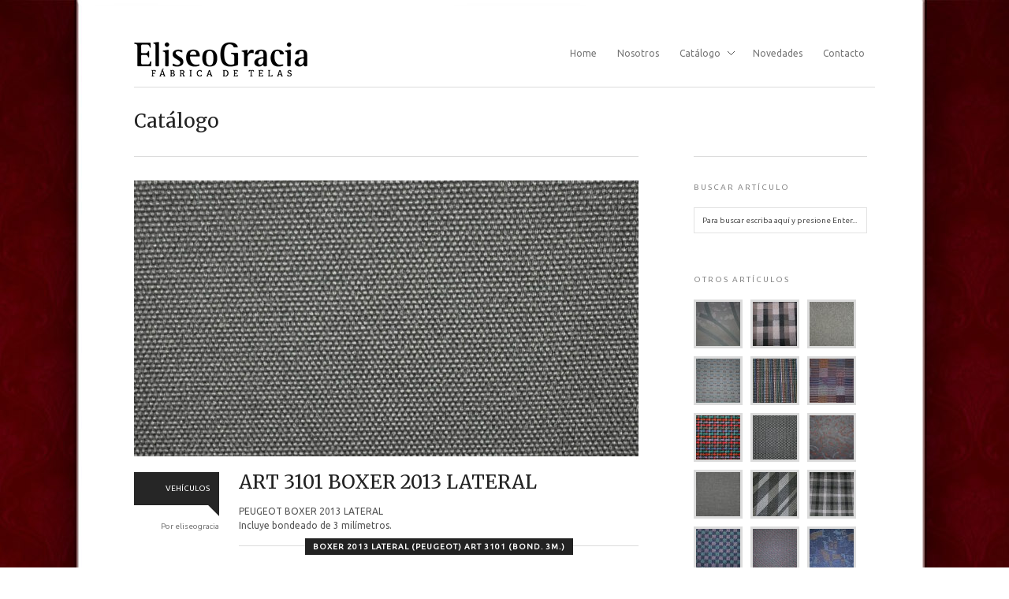

--- FILE ---
content_type: text/html; charset=UTF-8
request_url: https://eliseogracia.com/portfolio/art-3101-boxer-2013-lateral/
body_size: 9877
content:
<!DOCTYPE html>
<!--[if lt IE 7 ]><html class="ie ie6" lang="lang="es""> <![endif]-->
<!--[if IE 7 ]><html class="ie ie7" lang="lang="es""> <![endif]-->
<!--[if IE 8 ]><html class="ie ie8" lang="lang="es""> <![endif]-->
<!--[if (gte IE 9)|!(IE)]><!-->
<html lang="es">
<!--<![endif]-->
<head>
<!-- Basic Page Needs
  ================================================== -->
<meta http-equiv="Content-Type" content="text/html; charset=UTF-8" />
<title>
Eliseo Gracia &#8211; Fábrica de telas &#8211; Telas para Tapicería del Automotor</title>

 

<!-- Embed Google Web Fonts Via API -->
<script type="text/javascript">
      WebFontConfig = {
        google: { families: [ 
            'Merriweather', 
            'Merriweather', 
            'Ubuntu', 
            'Ubuntu'] }
      };
      (function() {
        var wf = document.createElement('script');
        wf.src = ('https:' == document.location.protocol ? 'https' : 'http') +
            '://ajax.googleapis.com/ajax/libs/webfont/1/webfont.js';
        wf.type = 'text/javascript';
        wf.async = 'true';
        var s = document.getElementsByTagName('script')[0];
        s.parentNode.insertBefore(wf, s);
      })();
    </script>

<!-- Embed Google Web Fonts Via API -->
<link href="https://eliseogracia.com/wp-content/themes/aware/css/light.css" rel="stylesheet" type="text/css" media="all" />
<!--Skin -->

<link href="https://eliseogracia.com/wp-content/themes/aware/style.css?ver=1.3" rel="stylesheet" type="text/css" media="all" />
<!--Site Layout -->

<meta name='robots' content='max-image-preview:large' />
<link rel='dns-prefetch' href='//ajax.microsoft.com' />
<link rel="alternate" type="application/rss+xml" title="Eliseo Gracia - Fábrica de telas - Telas para Tapicería del Automotor &raquo; Feed" href="https://eliseogracia.com/feed/" />
<link rel="alternate" type="application/rss+xml" title="Eliseo Gracia - Fábrica de telas - Telas para Tapicería del Automotor &raquo; Feed de los comentarios" href="https://eliseogracia.com/comments/feed/" />
<link rel="alternate" title="oEmbed (JSON)" type="application/json+oembed" href="https://eliseogracia.com/wp-json/oembed/1.0/embed?url=https%3A%2F%2Feliseogracia.com%2Fportfolio%2Fart-3101-boxer-2013-lateral%2F" />
<link rel="alternate" title="oEmbed (XML)" type="text/xml+oembed" href="https://eliseogracia.com/wp-json/oembed/1.0/embed?url=https%3A%2F%2Feliseogracia.com%2Fportfolio%2Fart-3101-boxer-2013-lateral%2F&#038;format=xml" />
<style id='wp-img-auto-sizes-contain-inline-css' type='text/css'>
img:is([sizes=auto i],[sizes^="auto," i]){contain-intrinsic-size:3000px 1500px}
/*# sourceURL=wp-img-auto-sizes-contain-inline-css */
</style>
<style id='wp-emoji-styles-inline-css' type='text/css'>

	img.wp-smiley, img.emoji {
		display: inline !important;
		border: none !important;
		box-shadow: none !important;
		height: 1em !important;
		width: 1em !important;
		margin: 0 0.07em !important;
		vertical-align: -0.1em !important;
		background: none !important;
		padding: 0 !important;
	}
/*# sourceURL=wp-emoji-styles-inline-css */
</style>
<style id='wp-block-library-inline-css' type='text/css'>
:root{--wp-block-synced-color:#7a00df;--wp-block-synced-color--rgb:122,0,223;--wp-bound-block-color:var(--wp-block-synced-color);--wp-editor-canvas-background:#ddd;--wp-admin-theme-color:#007cba;--wp-admin-theme-color--rgb:0,124,186;--wp-admin-theme-color-darker-10:#006ba1;--wp-admin-theme-color-darker-10--rgb:0,107,160.5;--wp-admin-theme-color-darker-20:#005a87;--wp-admin-theme-color-darker-20--rgb:0,90,135;--wp-admin-border-width-focus:2px}@media (min-resolution:192dpi){:root{--wp-admin-border-width-focus:1.5px}}.wp-element-button{cursor:pointer}:root .has-very-light-gray-background-color{background-color:#eee}:root .has-very-dark-gray-background-color{background-color:#313131}:root .has-very-light-gray-color{color:#eee}:root .has-very-dark-gray-color{color:#313131}:root .has-vivid-green-cyan-to-vivid-cyan-blue-gradient-background{background:linear-gradient(135deg,#00d084,#0693e3)}:root .has-purple-crush-gradient-background{background:linear-gradient(135deg,#34e2e4,#4721fb 50%,#ab1dfe)}:root .has-hazy-dawn-gradient-background{background:linear-gradient(135deg,#faaca8,#dad0ec)}:root .has-subdued-olive-gradient-background{background:linear-gradient(135deg,#fafae1,#67a671)}:root .has-atomic-cream-gradient-background{background:linear-gradient(135deg,#fdd79a,#004a59)}:root .has-nightshade-gradient-background{background:linear-gradient(135deg,#330968,#31cdcf)}:root .has-midnight-gradient-background{background:linear-gradient(135deg,#020381,#2874fc)}:root{--wp--preset--font-size--normal:16px;--wp--preset--font-size--huge:42px}.has-regular-font-size{font-size:1em}.has-larger-font-size{font-size:2.625em}.has-normal-font-size{font-size:var(--wp--preset--font-size--normal)}.has-huge-font-size{font-size:var(--wp--preset--font-size--huge)}.has-text-align-center{text-align:center}.has-text-align-left{text-align:left}.has-text-align-right{text-align:right}.has-fit-text{white-space:nowrap!important}#end-resizable-editor-section{display:none}.aligncenter{clear:both}.items-justified-left{justify-content:flex-start}.items-justified-center{justify-content:center}.items-justified-right{justify-content:flex-end}.items-justified-space-between{justify-content:space-between}.screen-reader-text{border:0;clip-path:inset(50%);height:1px;margin:-1px;overflow:hidden;padding:0;position:absolute;width:1px;word-wrap:normal!important}.screen-reader-text:focus{background-color:#ddd;clip-path:none;color:#444;display:block;font-size:1em;height:auto;left:5px;line-height:normal;padding:15px 23px 14px;text-decoration:none;top:5px;width:auto;z-index:100000}html :where(.has-border-color){border-style:solid}html :where([style*=border-top-color]){border-top-style:solid}html :where([style*=border-right-color]){border-right-style:solid}html :where([style*=border-bottom-color]){border-bottom-style:solid}html :where([style*=border-left-color]){border-left-style:solid}html :where([style*=border-width]){border-style:solid}html :where([style*=border-top-width]){border-top-style:solid}html :where([style*=border-right-width]){border-right-style:solid}html :where([style*=border-bottom-width]){border-bottom-style:solid}html :where([style*=border-left-width]){border-left-style:solid}html :where(img[class*=wp-image-]){height:auto;max-width:100%}:where(figure){margin:0 0 1em}html :where(.is-position-sticky){--wp-admin--admin-bar--position-offset:var(--wp-admin--admin-bar--height,0px)}@media screen and (max-width:600px){html :where(.is-position-sticky){--wp-admin--admin-bar--position-offset:0px}}

/*# sourceURL=wp-block-library-inline-css */
</style><style id='global-styles-inline-css' type='text/css'>
:root{--wp--preset--aspect-ratio--square: 1;--wp--preset--aspect-ratio--4-3: 4/3;--wp--preset--aspect-ratio--3-4: 3/4;--wp--preset--aspect-ratio--3-2: 3/2;--wp--preset--aspect-ratio--2-3: 2/3;--wp--preset--aspect-ratio--16-9: 16/9;--wp--preset--aspect-ratio--9-16: 9/16;--wp--preset--color--black: #000000;--wp--preset--color--cyan-bluish-gray: #abb8c3;--wp--preset--color--white: #ffffff;--wp--preset--color--pale-pink: #f78da7;--wp--preset--color--vivid-red: #cf2e2e;--wp--preset--color--luminous-vivid-orange: #ff6900;--wp--preset--color--luminous-vivid-amber: #fcb900;--wp--preset--color--light-green-cyan: #7bdcb5;--wp--preset--color--vivid-green-cyan: #00d084;--wp--preset--color--pale-cyan-blue: #8ed1fc;--wp--preset--color--vivid-cyan-blue: #0693e3;--wp--preset--color--vivid-purple: #9b51e0;--wp--preset--gradient--vivid-cyan-blue-to-vivid-purple: linear-gradient(135deg,rgb(6,147,227) 0%,rgb(155,81,224) 100%);--wp--preset--gradient--light-green-cyan-to-vivid-green-cyan: linear-gradient(135deg,rgb(122,220,180) 0%,rgb(0,208,130) 100%);--wp--preset--gradient--luminous-vivid-amber-to-luminous-vivid-orange: linear-gradient(135deg,rgb(252,185,0) 0%,rgb(255,105,0) 100%);--wp--preset--gradient--luminous-vivid-orange-to-vivid-red: linear-gradient(135deg,rgb(255,105,0) 0%,rgb(207,46,46) 100%);--wp--preset--gradient--very-light-gray-to-cyan-bluish-gray: linear-gradient(135deg,rgb(238,238,238) 0%,rgb(169,184,195) 100%);--wp--preset--gradient--cool-to-warm-spectrum: linear-gradient(135deg,rgb(74,234,220) 0%,rgb(151,120,209) 20%,rgb(207,42,186) 40%,rgb(238,44,130) 60%,rgb(251,105,98) 80%,rgb(254,248,76) 100%);--wp--preset--gradient--blush-light-purple: linear-gradient(135deg,rgb(255,206,236) 0%,rgb(152,150,240) 100%);--wp--preset--gradient--blush-bordeaux: linear-gradient(135deg,rgb(254,205,165) 0%,rgb(254,45,45) 50%,rgb(107,0,62) 100%);--wp--preset--gradient--luminous-dusk: linear-gradient(135deg,rgb(255,203,112) 0%,rgb(199,81,192) 50%,rgb(65,88,208) 100%);--wp--preset--gradient--pale-ocean: linear-gradient(135deg,rgb(255,245,203) 0%,rgb(182,227,212) 50%,rgb(51,167,181) 100%);--wp--preset--gradient--electric-grass: linear-gradient(135deg,rgb(202,248,128) 0%,rgb(113,206,126) 100%);--wp--preset--gradient--midnight: linear-gradient(135deg,rgb(2,3,129) 0%,rgb(40,116,252) 100%);--wp--preset--font-size--small: 13px;--wp--preset--font-size--medium: 20px;--wp--preset--font-size--large: 36px;--wp--preset--font-size--x-large: 42px;--wp--preset--spacing--20: 0.44rem;--wp--preset--spacing--30: 0.67rem;--wp--preset--spacing--40: 1rem;--wp--preset--spacing--50: 1.5rem;--wp--preset--spacing--60: 2.25rem;--wp--preset--spacing--70: 3.38rem;--wp--preset--spacing--80: 5.06rem;--wp--preset--shadow--natural: 6px 6px 9px rgba(0, 0, 0, 0.2);--wp--preset--shadow--deep: 12px 12px 50px rgba(0, 0, 0, 0.4);--wp--preset--shadow--sharp: 6px 6px 0px rgba(0, 0, 0, 0.2);--wp--preset--shadow--outlined: 6px 6px 0px -3px rgb(255, 255, 255), 6px 6px rgb(0, 0, 0);--wp--preset--shadow--crisp: 6px 6px 0px rgb(0, 0, 0);}:where(.is-layout-flex){gap: 0.5em;}:where(.is-layout-grid){gap: 0.5em;}body .is-layout-flex{display: flex;}.is-layout-flex{flex-wrap: wrap;align-items: center;}.is-layout-flex > :is(*, div){margin: 0;}body .is-layout-grid{display: grid;}.is-layout-grid > :is(*, div){margin: 0;}:where(.wp-block-columns.is-layout-flex){gap: 2em;}:where(.wp-block-columns.is-layout-grid){gap: 2em;}:where(.wp-block-post-template.is-layout-flex){gap: 1.25em;}:where(.wp-block-post-template.is-layout-grid){gap: 1.25em;}.has-black-color{color: var(--wp--preset--color--black) !important;}.has-cyan-bluish-gray-color{color: var(--wp--preset--color--cyan-bluish-gray) !important;}.has-white-color{color: var(--wp--preset--color--white) !important;}.has-pale-pink-color{color: var(--wp--preset--color--pale-pink) !important;}.has-vivid-red-color{color: var(--wp--preset--color--vivid-red) !important;}.has-luminous-vivid-orange-color{color: var(--wp--preset--color--luminous-vivid-orange) !important;}.has-luminous-vivid-amber-color{color: var(--wp--preset--color--luminous-vivid-amber) !important;}.has-light-green-cyan-color{color: var(--wp--preset--color--light-green-cyan) !important;}.has-vivid-green-cyan-color{color: var(--wp--preset--color--vivid-green-cyan) !important;}.has-pale-cyan-blue-color{color: var(--wp--preset--color--pale-cyan-blue) !important;}.has-vivid-cyan-blue-color{color: var(--wp--preset--color--vivid-cyan-blue) !important;}.has-vivid-purple-color{color: var(--wp--preset--color--vivid-purple) !important;}.has-black-background-color{background-color: var(--wp--preset--color--black) !important;}.has-cyan-bluish-gray-background-color{background-color: var(--wp--preset--color--cyan-bluish-gray) !important;}.has-white-background-color{background-color: var(--wp--preset--color--white) !important;}.has-pale-pink-background-color{background-color: var(--wp--preset--color--pale-pink) !important;}.has-vivid-red-background-color{background-color: var(--wp--preset--color--vivid-red) !important;}.has-luminous-vivid-orange-background-color{background-color: var(--wp--preset--color--luminous-vivid-orange) !important;}.has-luminous-vivid-amber-background-color{background-color: var(--wp--preset--color--luminous-vivid-amber) !important;}.has-light-green-cyan-background-color{background-color: var(--wp--preset--color--light-green-cyan) !important;}.has-vivid-green-cyan-background-color{background-color: var(--wp--preset--color--vivid-green-cyan) !important;}.has-pale-cyan-blue-background-color{background-color: var(--wp--preset--color--pale-cyan-blue) !important;}.has-vivid-cyan-blue-background-color{background-color: var(--wp--preset--color--vivid-cyan-blue) !important;}.has-vivid-purple-background-color{background-color: var(--wp--preset--color--vivid-purple) !important;}.has-black-border-color{border-color: var(--wp--preset--color--black) !important;}.has-cyan-bluish-gray-border-color{border-color: var(--wp--preset--color--cyan-bluish-gray) !important;}.has-white-border-color{border-color: var(--wp--preset--color--white) !important;}.has-pale-pink-border-color{border-color: var(--wp--preset--color--pale-pink) !important;}.has-vivid-red-border-color{border-color: var(--wp--preset--color--vivid-red) !important;}.has-luminous-vivid-orange-border-color{border-color: var(--wp--preset--color--luminous-vivid-orange) !important;}.has-luminous-vivid-amber-border-color{border-color: var(--wp--preset--color--luminous-vivid-amber) !important;}.has-light-green-cyan-border-color{border-color: var(--wp--preset--color--light-green-cyan) !important;}.has-vivid-green-cyan-border-color{border-color: var(--wp--preset--color--vivid-green-cyan) !important;}.has-pale-cyan-blue-border-color{border-color: var(--wp--preset--color--pale-cyan-blue) !important;}.has-vivid-cyan-blue-border-color{border-color: var(--wp--preset--color--vivid-cyan-blue) !important;}.has-vivid-purple-border-color{border-color: var(--wp--preset--color--vivid-purple) !important;}.has-vivid-cyan-blue-to-vivid-purple-gradient-background{background: var(--wp--preset--gradient--vivid-cyan-blue-to-vivid-purple) !important;}.has-light-green-cyan-to-vivid-green-cyan-gradient-background{background: var(--wp--preset--gradient--light-green-cyan-to-vivid-green-cyan) !important;}.has-luminous-vivid-amber-to-luminous-vivid-orange-gradient-background{background: var(--wp--preset--gradient--luminous-vivid-amber-to-luminous-vivid-orange) !important;}.has-luminous-vivid-orange-to-vivid-red-gradient-background{background: var(--wp--preset--gradient--luminous-vivid-orange-to-vivid-red) !important;}.has-very-light-gray-to-cyan-bluish-gray-gradient-background{background: var(--wp--preset--gradient--very-light-gray-to-cyan-bluish-gray) !important;}.has-cool-to-warm-spectrum-gradient-background{background: var(--wp--preset--gradient--cool-to-warm-spectrum) !important;}.has-blush-light-purple-gradient-background{background: var(--wp--preset--gradient--blush-light-purple) !important;}.has-blush-bordeaux-gradient-background{background: var(--wp--preset--gradient--blush-bordeaux) !important;}.has-luminous-dusk-gradient-background{background: var(--wp--preset--gradient--luminous-dusk) !important;}.has-pale-ocean-gradient-background{background: var(--wp--preset--gradient--pale-ocean) !important;}.has-electric-grass-gradient-background{background: var(--wp--preset--gradient--electric-grass) !important;}.has-midnight-gradient-background{background: var(--wp--preset--gradient--midnight) !important;}.has-small-font-size{font-size: var(--wp--preset--font-size--small) !important;}.has-medium-font-size{font-size: var(--wp--preset--font-size--medium) !important;}.has-large-font-size{font-size: var(--wp--preset--font-size--large) !important;}.has-x-large-font-size{font-size: var(--wp--preset--font-size--x-large) !important;}
/*# sourceURL=global-styles-inline-css */
</style>

<style id='classic-theme-styles-inline-css' type='text/css'>
/*! This file is auto-generated */
.wp-block-button__link{color:#fff;background-color:#32373c;border-radius:9999px;box-shadow:none;text-decoration:none;padding:calc(.667em + 2px) calc(1.333em + 2px);font-size:1.125em}.wp-block-file__button{background:#32373c;color:#fff;text-decoration:none}
/*# sourceURL=/wp-includes/css/classic-themes.min.css */
</style>
<link rel='stylesheet' id='skeleton-css' href='https://eliseogracia.com/wp-content/themes/aware/css/skeleton.css?ver=6.9' type='text/css' media='all' />
<link rel='stylesheet' id='animate-css' href='https://eliseogracia.com/wp-content/themes/aware/css/animate.css?ver=6.9' type='text/css' media='all' />
<script type="text/javascript" src="https://eliseogracia.com/wp-includes/js/jquery/jquery.min.js?ver=3.7.1" id="jquery-core-js"></script>
<script type="text/javascript" src="https://eliseogracia.com/wp-includes/js/jquery/jquery-migrate.min.js?ver=3.4.1" id="jquery-migrate-js"></script>
<script type="text/javascript" src="https://eliseogracia.com/wp-content/themes/aware/js/modernizr-transitions.js?ver=6.9" id="modernizer-js"></script>
<script type="text/javascript" src="https://eliseogracia.com/wp-content/themes/aware/js/jquery.scrollTo-min.js?ver=6.9" id="scrollto-js"></script>
<script type="text/javascript" src="https://eliseogracia.com/wp-content/themes/aware/js/superfish.js?ver=6.9" id="superfish-js"></script>
<script type="text/javascript" src="https://eliseogracia.com/wp-content/themes/aware/js/jquery.easing.js?ver=6.9" id="easing-js"></script>
<script type="text/javascript" src="https://eliseogracia.com/wp-content/themes/aware/js/jquery.prettyPhoto.js?ver=6.9" id="prettyPhoto-js"></script>
<script type="text/javascript" src="https://ajax.microsoft.com/ajax/jquery.validate/1.7/jquery.validate.min.js?ver=6.9" id="validation-js"></script>
<script type="text/javascript" src="https://eliseogracia.com/wp-content/themes/aware/js/jquery.flexslider-min.js?ver=6.9" id="flex-js"></script>
<script type="text/javascript" src="https://eliseogracia.com/wp-content/themes/aware/js/jquery.wmuSlider.min.js?ver=6.9" id="wmu-js"></script>
<script type="text/javascript" src="https://eliseogracia.com/wp-content/themes/aware/js/tabs.js?ver=6.9" id="tabs-js"></script>
<script type="text/javascript" src="https://eliseogracia.com/wp-content/themes/aware/js/jquery.fitvids.js?ver=6.9" id="fitvid-js"></script>
<link rel="https://api.w.org/" href="https://eliseogracia.com/wp-json/" /><link rel="EditURI" type="application/rsd+xml" title="RSD" href="https://eliseogracia.com/xmlrpc.php?rsd" />
<meta name="generator" content="WordPress 6.9" />
<link rel="canonical" href="https://eliseogracia.com/portfolio/art-3101-boxer-2013-lateral/" />
<link rel='shortlink' href='https://eliseogracia.com/?p=470' />
<!-- Custom Styling -->
<style type="text/css">
.sitecontainer {background-attachment: fixed;}
</style>
<link rel="shortcut icon" href="https://eliseogracia.com/wp-content/uploads/2016/06/logo-eliseo-gracia-01-1.png"/>
<!-- User-Defined Styles -->
<link rel="stylesheet" href="https://eliseogracia.com/index.php?ag_custom_var=css" type="text/css" />
<!-- User-Defined Styles -->

<!-- Mobile Specific Metas
  ================================================== -->
<meta name="viewport" content="width=device-width, initial-scale=1, maximum-scale=1"/>

</head>
<body class="wp-singular portfolio-template-default single single-portfolio postid-470 wp-theme-aware layout-2cr chrome">
<div class="sitecontainer">
<noscript>
<div class="alert">
<p>Please enable javascript to view this site.</p>
</div>
</noscript>

<!-- Preload Images
	================================================== -->
<div id="preloaded-images"> <img src="https://eliseogracia.com/wp-content/themes/aware/images/downarrow.png" width="1" height="1" alt="Image" />
<img src="https://eliseogracia.com/wp-content/themes/aware/images/loading.gif" width="1" height="1" alt="Image" />
<img src="https://eliseogracia.com/wp-content/themes/aware/images/horizontal-loading.gif" width="1" height="1" alt="Image" />
<img src="https://eliseogracia.com/wp-content/themes/aware/images/loading-dark.gif" width="1" height="1" alt="Image" />
<img src="https://eliseogracia.com/wp-content/themes/aware/images/horizontal-loading-dark.gif" width="1" height="1" alt="Image" />
</div>
<!-- Primary Page Layout
	================================================== -->


<div class="container clearfix navcontainer">
    <div class="three columns fadeInDown animated logo">
        <h2>            <a href="https://eliseogracia.com">
                                <img src="https://eliseogracia.com/wp-content/uploads/2016/06/logo-eliseo-gracia-01.png" alt="Eliseo Gracia &#8211; Fábrica de telas &#8211; Telas para Tapicería del Automotor" />
                            </a>
        </h2> 
    </div>
    <div class="thirteen columns fadeInDown animated">
        <!--Start Navigation-->
        <div class="nav">
                        <ul id="menu-top-menu" class="sf-menu"><li id="menu-item-12" class="menu-item menu-item-type-post_type menu-item-object-page menu-item-home menu-item-12"><a href="https://eliseogracia.com/">Home</a></li>
<li id="menu-item-108" class="menu-item menu-item-type-post_type menu-item-object-page menu-item-108"><a href="https://eliseogracia.com/historia/">Nosotros</a></li>
<li id="menu-item-140" class="menu-item menu-item-type-post_type menu-item-object-page menu-item-has-children menu-item-140"><a href="https://eliseogracia.com/catalogo/">Catálogo</a>
<ul class="sub-menu">
	<li id="menu-item-136" class="menu-item menu-item-type-custom menu-item-object-custom menu-item-136"><a href="https://eliseogracia.com/sort/vehiculos/">Vehículos</a></li>
</ul>
</li>
<li id="menu-item-11" class="menu-item menu-item-type-post_type menu-item-object-page current_page_parent menu-item-11"><a href="https://eliseogracia.com/novedades/">Novedades</a></li>
<li id="menu-item-69" class="menu-item menu-item-type-post_type menu-item-object-page menu-item-69"><a href="https://eliseogracia.com/contacto/">Contacto</a></li>
</ul>                    </div>
        <select id="top_nav_menu" class="dropdownmenu" onchange="if(this.options[this.selectedIndex].value != &#39;&#39;){window.top.location.href=this.options[this.selectedIndex].value}"><option>::::: M E N Ú :::::</option><option value="https://eliseogracia.com/">Home</option><option value="https://eliseogracia.com/historia/">Nosotros</option><option value="https://eliseogracia.com/catalogo/">Catálogo</option><option value="https://eliseogracia.com/sort/vehiculos/">Vehículos</option><option value="https://eliseogracia.com/novedades/">Novedades</option><option value="https://eliseogracia.com/contacto/">Contacto</option></select>        <!--End Navigation-->
    </div>
    <div class="clear"></div>
    <div class="sixteen columns">
        <div class="divider nomargin"></div>
    </div>
    <div class="clear"></div>
</div>
<div class="top"> <a href="#"><img src="https://eliseogracia.com/wp-content/themes/aware/images/scroll-top.png" alt="Scroll to Top"/></a>
    <div class="clear"></div>
    <div class="scroll">
        <p>
            To Top        </p>
    </div>
</div>
<!-- Start Mainbody
  ================================================== -->
<div class="mainbody"><!--Start Top Section -->

<!-- Page Title
  ================================================== -->
<div class="container clearfix">
    <div class="pagename sixteen columns fadeInUp animated">
        <h3>Catálogo        </h3>
    </div>
</div>

<!-- Page Content
  ================================================== -->
<div class="container clearfix fadeInUp animated">
    <div class="eleven columns blogwrap">
                <div class="blogpost portfolio">
        <div class="featuredimage">
          		
			<div class="wmuSlider ">
							<div class="wmuSliderWrapper">
				 
								<span><img src="https://eliseogracia.com/wp-content/uploads/2023/04/ART-3101-PEUGEOT-BOXER-2013-LATERAL-640x350.jpg" alt="ART 3101 BOXER 2013 LATERAL" title="ART 3101 BOXER 2013 LATERAL" class="scale-with-grid"/></span>
								
										  
							</div>
			</div>
			
		        
           </div>
           <div class="clear"></div>
             <div class="one_fifth fulldetails"> 
                
                <div class="darkbubble"> <p class="smalldetails"><a href="https://eliseogracia.com/sort/vehiculos/" rel="tag">VEHÍCULOS</a> </p></div>               
                <p class="smalldetails">
                                    Por                    eliseogracia                </p>
            </div>
            <div class="four_fifth column-last">
              <div class="mobiledetails">
                     <p>
					 El29, Oct  2016 |  En <a href="https://eliseogracia.com/sort/vehiculos/" rel="tag">VEHÍCULOS</a> | Por eliseogracia                     </p> 
             </div>
            <h1>ART 3101 BOXER 2013 LATERAL</h1>
                <p style="text-align: left;">PEUGEOT BOXER 2013 LATERAL<br />
Incluye bondeado de 3 milímetros.</p>
<p><span id="more-470"></span></p>
<h4 style="text-align: center;"><div class="divider"><h5><span> BOXER 2013 LATERAL (PEUGEOT) ART 3101 (Bond. 3m.)</span></h5></div></h4>
                                <div class="clear"></div>
            </div>    
        </div>
        <div class="clear"></div>
                            <!-- You can start editing here. -->
                        </div>
    <div class="four columns sidebar offset-by-one content">
        <div id="search-4" class="widget widget_search"><h4 class="widget-title">Buscar artículo</h4><!--Searchbox-->
        <form method="get" id="searchbox" action="https://eliseogracia.com/">
            <fieldset>
                <input type="text" name="s" id="s" value="Para buscar escriba aquí y presione Enter..." onfocus="if(this.value=='Para buscar escriba aquí y presione Enter...')this.value='';" onblur="if(this.value=='')this.value='Para buscar escriba aquí y presione Enter...';"/>
            </fieldset>
        </form>
<!--Searchbox--></div><div id="ag_recentprojects_widget-3" class="widget ag_recentprojects_widget"><h4 class="widget-title">Otros Artículos</h4>  	      
<div class="recent-project">
        <a href="https://eliseogracia.com/portfolio/1100/" class="hover"><img width="56" height="56" src="https://eliseogracia.com/wp-content/uploads/2016/10/1100-56x56.jpg" class="scale-with-grid wp-post-image" alt="" decoding="async" loading="lazy" srcset="https://eliseogracia.com/wp-content/uploads/2016/10/1100-56x56.jpg 56w, https://eliseogracia.com/wp-content/uploads/2016/10/1100-150x150.jpg 150w, https://eliseogracia.com/wp-content/uploads/2016/10/1100-50x50.jpg 50w, https://eliseogracia.com/wp-content/uploads/2016/10/1100-250x250.jpg 250w, https://eliseogracia.com/wp-content/uploads/2016/10/1100-40x40.jpg 40w" sizes="auto, (max-width: 56px) 100vw, 56px" /></a>
</div>

     
<div class="recent-project">
        <a href="https://eliseogracia.com/portfolio/1300/" class="hover"><img width="56" height="56" src="https://eliseogracia.com/wp-content/uploads/2016/10/1300-2-56x56.jpg" class="scale-with-grid wp-post-image" alt="" decoding="async" loading="lazy" srcset="https://eliseogracia.com/wp-content/uploads/2016/10/1300-2-56x56.jpg 56w, https://eliseogracia.com/wp-content/uploads/2016/10/1300-2-150x150.jpg 150w, https://eliseogracia.com/wp-content/uploads/2016/10/1300-2-50x50.jpg 50w, https://eliseogracia.com/wp-content/uploads/2016/10/1300-2-250x250.jpg 250w, https://eliseogracia.com/wp-content/uploads/2016/10/1300-2-40x40.jpg 40w" sizes="auto, (max-width: 56px) 100vw, 56px" /></a>
</div>

     
<div class="recent-project">
        <a href="https://eliseogracia.com/portfolio/art-1400-polo-lateral/" class="hover"><img width="56" height="56" src="https://eliseogracia.com/wp-content/uploads/2023/04/ART-1400-POLO-LATERAL-VOLKSWAGEN-56x56.jpg" class="scale-with-grid wp-post-image" alt="" decoding="async" loading="lazy" srcset="https://eliseogracia.com/wp-content/uploads/2023/04/ART-1400-POLO-LATERAL-VOLKSWAGEN-56x56.jpg 56w, https://eliseogracia.com/wp-content/uploads/2023/04/ART-1400-POLO-LATERAL-VOLKSWAGEN-150x150.jpg 150w, https://eliseogracia.com/wp-content/uploads/2023/04/ART-1400-POLO-LATERAL-VOLKSWAGEN-50x50.jpg 50w, https://eliseogracia.com/wp-content/uploads/2023/04/ART-1400-POLO-LATERAL-VOLKSWAGEN-250x250.jpg 250w, https://eliseogracia.com/wp-content/uploads/2023/04/ART-1400-POLO-LATERAL-VOLKSWAGEN-40x40.jpg 40w" sizes="auto, (max-width: 56px) 100vw, 56px" /></a>
</div>

     
<div class="recent-project">
        <a href="https://eliseogracia.com/portfolio/1900/" class="hover"><img width="56" height="56" src="https://eliseogracia.com/wp-content/uploads/2016/10/1900-2-56x56.jpg" class="scale-with-grid wp-post-image" alt="" decoding="async" loading="lazy" srcset="https://eliseogracia.com/wp-content/uploads/2016/10/1900-2-56x56.jpg 56w, https://eliseogracia.com/wp-content/uploads/2016/10/1900-2-150x150.jpg 150w, https://eliseogracia.com/wp-content/uploads/2016/10/1900-2-50x50.jpg 50w, https://eliseogracia.com/wp-content/uploads/2016/10/1900-2-250x250.jpg 250w, https://eliseogracia.com/wp-content/uploads/2016/10/1900-2-40x40.jpg 40w" sizes="auto, (max-width: 56px) 100vw, 56px" /></a>
</div>

     
<div class="recent-project">
        <a href="https://eliseogracia.com/portfolio/art-2200-legere/" class="hover"><img width="56" height="56" src="https://eliseogracia.com/wp-content/uploads/2016/10/2200-2-56x56.jpg" class="scale-with-grid wp-post-image" alt="" decoding="async" loading="lazy" srcset="https://eliseogracia.com/wp-content/uploads/2016/10/2200-2-56x56.jpg 56w, https://eliseogracia.com/wp-content/uploads/2016/10/2200-2-150x150.jpg 150w, https://eliseogracia.com/wp-content/uploads/2016/10/2200-2-50x50.jpg 50w, https://eliseogracia.com/wp-content/uploads/2016/10/2200-2-250x250.jpg 250w, https://eliseogracia.com/wp-content/uploads/2016/10/2200-2-40x40.jpg 40w" sizes="auto, (max-width: 56px) 100vw, 56px" /></a>
</div>

     
<div class="recent-project">
        <a href="https://eliseogracia.com/portfolio/2400/" class="hover"><img width="56" height="56" src="https://eliseogracia.com/wp-content/uploads/2016/10/2400-2-56x56.jpg" class="scale-with-grid wp-post-image" alt="" decoding="async" loading="lazy" srcset="https://eliseogracia.com/wp-content/uploads/2016/10/2400-2-56x56.jpg 56w, https://eliseogracia.com/wp-content/uploads/2016/10/2400-2-150x150.jpg 150w, https://eliseogracia.com/wp-content/uploads/2016/10/2400-2-50x50.jpg 50w, https://eliseogracia.com/wp-content/uploads/2016/10/2400-2-250x250.jpg 250w, https://eliseogracia.com/wp-content/uploads/2016/10/2400-2-40x40.jpg 40w" sizes="auto, (max-width: 56px) 100vw, 56px" /></a>
</div>

     
<div class="recent-project">
        <a href="https://eliseogracia.com/portfolio/2500/" class="hover"><img width="56" height="56" src="https://eliseogracia.com/wp-content/uploads/2016/10/2500-Vivace-56x56.jpg" class="scale-with-grid wp-post-image" alt="" decoding="async" loading="lazy" srcset="https://eliseogracia.com/wp-content/uploads/2016/10/2500-Vivace-56x56.jpg 56w, https://eliseogracia.com/wp-content/uploads/2016/10/2500-Vivace-150x150.jpg 150w, https://eliseogracia.com/wp-content/uploads/2016/10/2500-Vivace-50x50.jpg 50w, https://eliseogracia.com/wp-content/uploads/2016/10/2500-Vivace-250x250.jpg 250w, https://eliseogracia.com/wp-content/uploads/2016/10/2500-Vivace-40x40.jpg 40w" sizes="auto, (max-width: 56px) 100vw, 56px" /></a>
</div>

     
<div class="recent-project">
        <a href="https://eliseogracia.com/portfolio/2900/" class="hover"><img width="56" height="56" src="https://eliseogracia.com/wp-content/uploads/2016/10/2900-56x56.jpg" class="scale-with-grid wp-post-image" alt="" decoding="async" loading="lazy" srcset="https://eliseogracia.com/wp-content/uploads/2016/10/2900-56x56.jpg 56w, https://eliseogracia.com/wp-content/uploads/2016/10/2900-150x150.jpg 150w, https://eliseogracia.com/wp-content/uploads/2016/10/2900-50x50.jpg 50w, https://eliseogracia.com/wp-content/uploads/2016/10/2900-250x250.jpg 250w, https://eliseogracia.com/wp-content/uploads/2016/10/2900-40x40.jpg 40w" sizes="auto, (max-width: 56px) 100vw, 56px" /></a>
</div>

     
<div class="recent-project">
        <a href="https://eliseogracia.com/portfolio/3100/" class="hover"><img width="56" height="56" src="https://eliseogracia.com/wp-content/uploads/2018/10/ART-3100-Boxer-2013-56x56.jpg" class="scale-with-grid wp-post-image" alt="" decoding="async" loading="lazy" srcset="https://eliseogracia.com/wp-content/uploads/2018/10/ART-3100-Boxer-2013-56x56.jpg 56w, https://eliseogracia.com/wp-content/uploads/2018/10/ART-3100-Boxer-2013-150x150.jpg 150w, https://eliseogracia.com/wp-content/uploads/2018/10/ART-3100-Boxer-2013-50x50.jpg 50w, https://eliseogracia.com/wp-content/uploads/2018/10/ART-3100-Boxer-2013-250x250.jpg 250w, https://eliseogracia.com/wp-content/uploads/2018/10/ART-3100-Boxer-2013-40x40.jpg 40w" sizes="auto, (max-width: 56px) 100vw, 56px" /></a>
</div>

     
<div class="recent-project">
        <a href="https://eliseogracia.com/portfolio/art-3101-boxer-2013-lateral/" class="hover"><img width="56" height="56" src="https://eliseogracia.com/wp-content/uploads/2023/04/ART-3101-PEUGEOT-BOXER-2013-LATERAL-56x56.jpg" class="scale-with-grid wp-post-image" alt="" decoding="async" loading="lazy" srcset="https://eliseogracia.com/wp-content/uploads/2023/04/ART-3101-PEUGEOT-BOXER-2013-LATERAL-56x56.jpg 56w, https://eliseogracia.com/wp-content/uploads/2023/04/ART-3101-PEUGEOT-BOXER-2013-LATERAL-150x150.jpg 150w, https://eliseogracia.com/wp-content/uploads/2023/04/ART-3101-PEUGEOT-BOXER-2013-LATERAL-50x50.jpg 50w, https://eliseogracia.com/wp-content/uploads/2023/04/ART-3101-PEUGEOT-BOXER-2013-LATERAL-250x250.jpg 250w, https://eliseogracia.com/wp-content/uploads/2023/04/ART-3101-PEUGEOT-BOXER-2013-LATERAL-40x40.jpg 40w" sizes="auto, (max-width: 56px) 100vw, 56px" /></a>
</div>

     
<div class="recent-project">
        <a href="https://eliseogracia.com/portfolio/3300/" class="hover"><img width="56" height="56" src="https://eliseogracia.com/wp-content/uploads/2016/10/3300-56x56.jpg" class="scale-with-grid wp-post-image" alt="" decoding="async" loading="lazy" srcset="https://eliseogracia.com/wp-content/uploads/2016/10/3300-56x56.jpg 56w, https://eliseogracia.com/wp-content/uploads/2016/10/3300-150x150.jpg 150w, https://eliseogracia.com/wp-content/uploads/2016/10/3300-50x50.jpg 50w, https://eliseogracia.com/wp-content/uploads/2016/10/3300-250x250.jpg 250w, https://eliseogracia.com/wp-content/uploads/2016/10/3300-40x40.jpg 40w" sizes="auto, (max-width: 56px) 100vw, 56px" /></a>
</div>

     
<div class="recent-project">
        <a href="https://eliseogracia.com/portfolio/4000/" class="hover"><img width="56" height="56" src="https://eliseogracia.com/wp-content/uploads/2016/10/4000-56x56.jpg" class="scale-with-grid wp-post-image" alt="" decoding="async" loading="lazy" srcset="https://eliseogracia.com/wp-content/uploads/2016/10/4000-56x56.jpg 56w, https://eliseogracia.com/wp-content/uploads/2016/10/4000-150x150.jpg 150w, https://eliseogracia.com/wp-content/uploads/2016/10/4000-50x50.jpg 50w, https://eliseogracia.com/wp-content/uploads/2016/10/4000-250x250.jpg 250w, https://eliseogracia.com/wp-content/uploads/2016/10/4000-40x40.jpg 40w" sizes="auto, (max-width: 56px) 100vw, 56px" /></a>
</div>

     
<div class="recent-project">
        <a href="https://eliseogracia.com/portfolio/4100/" class="hover"><img width="56" height="56" src="https://eliseogracia.com/wp-content/uploads/2016/10/4100-2-56x56.jpg" class="scale-with-grid wp-post-image" alt="" decoding="async" loading="lazy" srcset="https://eliseogracia.com/wp-content/uploads/2016/10/4100-2-56x56.jpg 56w, https://eliseogracia.com/wp-content/uploads/2016/10/4100-2-150x150.jpg 150w, https://eliseogracia.com/wp-content/uploads/2016/10/4100-2-50x50.jpg 50w, https://eliseogracia.com/wp-content/uploads/2016/10/4100-2-250x250.jpg 250w, https://eliseogracia.com/wp-content/uploads/2016/10/4100-2-40x40.jpg 40w" sizes="auto, (max-width: 56px) 100vw, 56px" /></a>
</div>

     
<div class="recent-project">
        <a href="https://eliseogracia.com/portfolio/4401/" class="hover"><img width="56" height="56" src="https://eliseogracia.com/wp-content/uploads/2016/10/art-4401-56x56.jpg" class="scale-with-grid wp-post-image" alt="" decoding="async" loading="lazy" srcset="https://eliseogracia.com/wp-content/uploads/2016/10/art-4401-56x56.jpg 56w, https://eliseogracia.com/wp-content/uploads/2016/10/art-4401-150x150.jpg 150w, https://eliseogracia.com/wp-content/uploads/2016/10/art-4401-50x50.jpg 50w, https://eliseogracia.com/wp-content/uploads/2016/10/art-4401-250x250.jpg 250w, https://eliseogracia.com/wp-content/uploads/2016/10/art-4401-40x40.jpg 40w" sizes="auto, (max-width: 56px) 100vw, 56px" /></a>
</div>

     
<div class="recent-project">
        <a href="https://eliseogracia.com/portfolio/4500/" class="hover"><img width="56" height="56" src="https://eliseogracia.com/wp-content/uploads/2016/10/4500-56x56.jpg" class="scale-with-grid wp-post-image" alt="" decoding="async" loading="lazy" srcset="https://eliseogracia.com/wp-content/uploads/2016/10/4500-56x56.jpg 56w, https://eliseogracia.com/wp-content/uploads/2016/10/4500-150x150.jpg 150w, https://eliseogracia.com/wp-content/uploads/2016/10/4500-50x50.jpg 50w, https://eliseogracia.com/wp-content/uploads/2016/10/4500-250x250.jpg 250w, https://eliseogracia.com/wp-content/uploads/2016/10/4500-40x40.jpg 40w" sizes="auto, (max-width: 56px) 100vw, 56px" /></a>
</div>

     
<div class="recent-project">
        <a href="https://eliseogracia.com/portfolio/4700/" class="hover"><img width="56" height="56" src="https://eliseogracia.com/wp-content/uploads/2016/10/4700-56x56.jpg" class="scale-with-grid wp-post-image" alt="" decoding="async" loading="lazy" srcset="https://eliseogracia.com/wp-content/uploads/2016/10/4700-56x56.jpg 56w, https://eliseogracia.com/wp-content/uploads/2016/10/4700-150x150.jpg 150w, https://eliseogracia.com/wp-content/uploads/2016/10/4700-50x50.jpg 50w, https://eliseogracia.com/wp-content/uploads/2016/10/4700-250x250.jpg 250w, https://eliseogracia.com/wp-content/uploads/2016/10/4700-40x40.jpg 40w" sizes="auto, (max-width: 56px) 100vw, 56px" /></a>
</div>

     
<div class="recent-project">
        <a href="https://eliseogracia.com/portfolio/4800c/" class="hover"><img width="56" height="56" src="https://eliseogracia.com/wp-content/uploads/2016/10/4800c-56x56.jpg" class="scale-with-grid wp-post-image" alt="" decoding="async" loading="lazy" srcset="https://eliseogracia.com/wp-content/uploads/2016/10/4800c-56x56.jpg 56w, https://eliseogracia.com/wp-content/uploads/2016/10/4800c-150x150.jpg 150w, https://eliseogracia.com/wp-content/uploads/2016/10/4800c-50x50.jpg 50w, https://eliseogracia.com/wp-content/uploads/2016/10/4800c-250x250.jpg 250w, https://eliseogracia.com/wp-content/uploads/2016/10/4800c-40x40.jpg 40w" sizes="auto, (max-width: 56px) 100vw, 56px" /></a>
</div>

     
<div class="recent-project">
        <a href="https://eliseogracia.com/portfolio/4800g/" class="hover"><img width="56" height="56" src="https://eliseogracia.com/wp-content/uploads/2016/10/4800g-56x56.jpg" class="scale-with-grid wp-post-image" alt="" decoding="async" loading="lazy" srcset="https://eliseogracia.com/wp-content/uploads/2016/10/4800g-56x56.jpg 56w, https://eliseogracia.com/wp-content/uploads/2016/10/4800g-150x150.jpg 150w, https://eliseogracia.com/wp-content/uploads/2016/10/4800g-50x50.jpg 50w, https://eliseogracia.com/wp-content/uploads/2016/10/4800g-250x250.jpg 250w, https://eliseogracia.com/wp-content/uploads/2016/10/4800g-40x40.jpg 40w" sizes="auto, (max-width: 56px) 100vw, 56px" /></a>
</div>

     
<div class="recent-project">
        <a href="https://eliseogracia.com/portfolio/4900/" class="hover"><img width="56" height="56" src="https://eliseogracia.com/wp-content/uploads/2016/10/4900-56x56.jpg" class="scale-with-grid wp-post-image" alt="" decoding="async" loading="lazy" srcset="https://eliseogracia.com/wp-content/uploads/2016/10/4900-56x56.jpg 56w, https://eliseogracia.com/wp-content/uploads/2016/10/4900-150x150.jpg 150w, https://eliseogracia.com/wp-content/uploads/2016/10/4900-50x50.jpg 50w, https://eliseogracia.com/wp-content/uploads/2016/10/4900-250x250.jpg 250w, https://eliseogracia.com/wp-content/uploads/2016/10/4900-40x40.jpg 40w" sizes="auto, (max-width: 56px) 100vw, 56px" /></a>
</div>

     
<div class="recent-project">
        <a href="https://eliseogracia.com/portfolio/5100/" class="hover"><img width="56" height="56" src="https://eliseogracia.com/wp-content/uploads/2016/10/5100-56x56.jpg" class="scale-with-grid wp-post-image" alt="" decoding="async" loading="lazy" srcset="https://eliseogracia.com/wp-content/uploads/2016/10/5100-56x56.jpg 56w, https://eliseogracia.com/wp-content/uploads/2016/10/5100-150x150.jpg 150w, https://eliseogracia.com/wp-content/uploads/2016/10/5100-50x50.jpg 50w, https://eliseogracia.com/wp-content/uploads/2016/10/5100-250x250.jpg 250w, https://eliseogracia.com/wp-content/uploads/2016/10/5100-40x40.jpg 40w" sizes="auto, (max-width: 56px) 100vw, 56px" /></a>
</div>

     
<div class="recent-project">
        <a href="https://eliseogracia.com/portfolio/5200/" class="hover"><img width="56" height="56" src="https://eliseogracia.com/wp-content/uploads/2016/10/5200-2-56x56.jpg" class="scale-with-grid wp-post-image" alt="" decoding="async" loading="lazy" srcset="https://eliseogracia.com/wp-content/uploads/2016/10/5200-2-56x56.jpg 56w, https://eliseogracia.com/wp-content/uploads/2016/10/5200-2-150x150.jpg 150w, https://eliseogracia.com/wp-content/uploads/2016/10/5200-2-50x50.jpg 50w, https://eliseogracia.com/wp-content/uploads/2016/10/5200-2-250x250.jpg 250w, https://eliseogracia.com/wp-content/uploads/2016/10/5200-2-40x40.jpg 40w" sizes="auto, (max-width: 56px) 100vw, 56px" /></a>
</div>

     
<div class="recent-project">
        <a href="https://eliseogracia.com/portfolio/art-5600-stuttgart/" class="hover"><img width="56" height="56" src="https://eliseogracia.com/wp-content/uploads/2016/10/5600-56x56.jpg" class="scale-with-grid wp-post-image" alt="" decoding="async" loading="lazy" srcset="https://eliseogracia.com/wp-content/uploads/2016/10/5600-56x56.jpg 56w, https://eliseogracia.com/wp-content/uploads/2016/10/5600-150x150.jpg 150w, https://eliseogracia.com/wp-content/uploads/2016/10/5600-50x50.jpg 50w, https://eliseogracia.com/wp-content/uploads/2016/10/5600-250x250.jpg 250w, https://eliseogracia.com/wp-content/uploads/2016/10/5600-40x40.jpg 40w" sizes="auto, (max-width: 56px) 100vw, 56px" /></a>
</div>

     
<div class="recent-project">
        <a href="https://eliseogracia.com/portfolio/5700/" class="hover"><img width="56" height="56" src="https://eliseogracia.com/wp-content/uploads/2016/10/5700-56x56.jpg" class="scale-with-grid wp-post-image" alt="" decoding="async" loading="lazy" srcset="https://eliseogracia.com/wp-content/uploads/2016/10/5700-56x56.jpg 56w, https://eliseogracia.com/wp-content/uploads/2016/10/5700-150x150.jpg 150w, https://eliseogracia.com/wp-content/uploads/2016/10/5700-50x50.jpg 50w, https://eliseogracia.com/wp-content/uploads/2016/10/5700-250x250.jpg 250w, https://eliseogracia.com/wp-content/uploads/2016/10/5700-40x40.jpg 40w" sizes="auto, (max-width: 56px) 100vw, 56px" /></a>
</div>

     
<div class="recent-project">
        <a href="https://eliseogracia.com/portfolio/art-5701-berlingo-lateral/" class="hover"><img width="56" height="56" src="https://eliseogracia.com/wp-content/uploads/2016/10/art-5701-56x56.jpg" class="scale-with-grid wp-post-image" alt="" decoding="async" loading="lazy" srcset="https://eliseogracia.com/wp-content/uploads/2016/10/art-5701-56x56.jpg 56w, https://eliseogracia.com/wp-content/uploads/2016/10/art-5701-150x150.jpg 150w, https://eliseogracia.com/wp-content/uploads/2016/10/art-5701-50x50.jpg 50w, https://eliseogracia.com/wp-content/uploads/2016/10/art-5701-250x250.jpg 250w, https://eliseogracia.com/wp-content/uploads/2016/10/art-5701-40x40.jpg 40w" sizes="auto, (max-width: 56px) 100vw, 56px" /></a>
</div>

     
<div class="recent-project">
        <a href="https://eliseogracia.com/portfolio/art-5800-master-centro/" class="hover"><img width="56" height="56" src="https://eliseogracia.com/wp-content/uploads/2016/10/5800-2-56x56.jpg" class="scale-with-grid wp-post-image" alt="" decoding="async" loading="lazy" srcset="https://eliseogracia.com/wp-content/uploads/2016/10/5800-2-56x56.jpg 56w, https://eliseogracia.com/wp-content/uploads/2016/10/5800-2-150x150.jpg 150w, https://eliseogracia.com/wp-content/uploads/2016/10/5800-2-50x50.jpg 50w, https://eliseogracia.com/wp-content/uploads/2016/10/5800-2-250x250.jpg 250w, https://eliseogracia.com/wp-content/uploads/2016/10/5800-2-40x40.jpg 40w" sizes="auto, (max-width: 56px) 100vw, 56px" /></a>
</div>

     
<div class="recent-project">
        <a href="https://eliseogracia.com/portfolio/5801/" class="hover"><img width="56" height="56" src="https://eliseogracia.com/wp-content/uploads/2016/10/5801-56x56.jpg" class="scale-with-grid wp-post-image" alt="" decoding="async" loading="lazy" srcset="https://eliseogracia.com/wp-content/uploads/2016/10/5801-56x56.jpg 56w, https://eliseogracia.com/wp-content/uploads/2016/10/5801-150x150.jpg 150w, https://eliseogracia.com/wp-content/uploads/2016/10/5801-50x50.jpg 50w, https://eliseogracia.com/wp-content/uploads/2016/10/5801-250x250.jpg 250w, https://eliseogracia.com/wp-content/uploads/2016/10/5801-40x40.jpg 40w" sizes="auto, (max-width: 56px) 100vw, 56px" /></a>
</div>

     
<div class="recent-project">
        <a href="https://eliseogracia.com/portfolio/6000/" class="hover"><img width="56" height="56" src="https://eliseogracia.com/wp-content/uploads/2016/10/6000-2-56x56.jpg" class="scale-with-grid wp-post-image" alt="" decoding="async" loading="lazy" srcset="https://eliseogracia.com/wp-content/uploads/2016/10/6000-2-56x56.jpg 56w, https://eliseogracia.com/wp-content/uploads/2016/10/6000-2-150x150.jpg 150w, https://eliseogracia.com/wp-content/uploads/2016/10/6000-2-50x50.jpg 50w, https://eliseogracia.com/wp-content/uploads/2016/10/6000-2-250x250.jpg 250w, https://eliseogracia.com/wp-content/uploads/2016/10/6000-2-40x40.jpg 40w" sizes="auto, (max-width: 56px) 100vw, 56px" /></a>
</div>

     
<div class="recent-project">
        <a href="https://eliseogracia.com/portfolio/art-6101-esquel-lateral/" class="hover"><img width="56" height="56" src="https://eliseogracia.com/wp-content/uploads/2016/12/6101-Esquel-Lateral-56x56.jpg" class="scale-with-grid wp-post-image" alt="" decoding="async" loading="lazy" srcset="https://eliseogracia.com/wp-content/uploads/2016/12/6101-Esquel-Lateral-56x56.jpg 56w, https://eliseogracia.com/wp-content/uploads/2016/12/6101-Esquel-Lateral-150x150.jpg 150w, https://eliseogracia.com/wp-content/uploads/2016/12/6101-Esquel-Lateral-50x50.jpg 50w, https://eliseogracia.com/wp-content/uploads/2016/12/6101-Esquel-Lateral-250x250.jpg 250w, https://eliseogracia.com/wp-content/uploads/2016/12/6101-Esquel-Lateral-40x40.jpg 40w" sizes="auto, (max-width: 56px) 100vw, 56px" /></a>
</div>

     
<div class="recent-project">
        <a href="https://eliseogracia.com/portfolio/6200/" class="hover"><img width="56" height="56" src="https://eliseogracia.com/wp-content/uploads/2016/10/6200-56x56.jpg" class="scale-with-grid wp-post-image" alt="" decoding="async" loading="lazy" srcset="https://eliseogracia.com/wp-content/uploads/2016/10/6200-56x56.jpg 56w, https://eliseogracia.com/wp-content/uploads/2016/10/6200-150x150.jpg 150w, https://eliseogracia.com/wp-content/uploads/2016/10/6200-50x50.jpg 50w, https://eliseogracia.com/wp-content/uploads/2016/10/6200-250x250.jpg 250w, https://eliseogracia.com/wp-content/uploads/2016/10/6200-40x40.jpg 40w" sizes="auto, (max-width: 56px) 100vw, 56px" /></a>
</div>

     
<div class="recent-project">
        <a href="https://eliseogracia.com/portfolio/6801/" class="hover"><img width="56" height="56" src="https://eliseogracia.com/wp-content/uploads/2016/10/6801-56x56.jpg" class="scale-with-grid wp-post-image" alt="" decoding="async" loading="lazy" srcset="https://eliseogracia.com/wp-content/uploads/2016/10/6801-56x56.jpg 56w, https://eliseogracia.com/wp-content/uploads/2016/10/6801-150x150.jpg 150w, https://eliseogracia.com/wp-content/uploads/2016/10/6801-50x50.jpg 50w, https://eliseogracia.com/wp-content/uploads/2016/10/6801-250x250.jpg 250w, https://eliseogracia.com/wp-content/uploads/2016/10/6801-40x40.jpg 40w" sizes="auto, (max-width: 56px) 100vw, 56px" /></a>
</div>

<div class="clear"></div>
</div><div id="ag_news_widget-3" class="widget ag_news_widget"><h4 class="widget-title">Novedades</h4> <div class="news-widget-item">
        <h3 class="posttitle"><a href="https://eliseogracia.com/estamos-en-red-argentina/">Estamos en Red Argentina</a></h3><!--Post Title-->
        <h5><a href="https://eliseogracia.com/estamos-en-red-argentina/">9 diciembre, 2011</a> por <a href="https://eliseogracia.com/estamos-en-red-argentina/">eliseogracia</a></h5><!--Misc Info-->
        <p>RedArgentina.com.ar proporciona una colección de recursos en línea que incluyen anuncios clasificados, foros, directorios y varios servicios de correo electrónico.</p>
<p> <a href="https://eliseogracia.com/estamos-en-red-argentina/" class="more-link">Leer más&#8230;</a></p>
</div>

<div class="news-widget-item">
        <h3 class="posttitle"><a href="https://eliseogracia.com/windows-phone-8-has-bunnies/">Exhaustivo control de calidad</a></h3><!--Post Title-->
        <h5><a href="https://eliseogracia.com/windows-phone-8-has-bunnies/">9 diciembre, 2011</a> por <a href="https://eliseogracia.com/windows-phone-8-has-bunnies/">eliseogracia</a></h5><!--Misc Info-->
        <p>Nuestros expertos tienen como objetivo determinar el mejor método para la fabricación de nuestros productos, contando así con un sofisticado laboratorio y un control exhaustivo en la calidad de producción.</p>
<p> <a href="https://eliseogracia.com/windows-phone-8-has-bunnies/" class="more-link">Leer más&#8230;</a></p>
</div>

<div class="news-widget-item">
        <h3 class="posttitle"><a href="https://eliseogracia.com/calidad/">La calidad es lo que importa!</a></h3><!--Post Title-->
        <h5><a href="https://eliseogracia.com/calidad/">9 diciembre, 2011</a> por <a href="https://eliseogracia.com/calidad/">eliseogracia</a></h5><!--Misc Info-->
        <p>La clave de nuestro control de calidad reside en realizan análisis tanto de las materias primas como del producto final.</p>
<p> <a href="https://eliseogracia.com/calidad/" class="more-link">Leer más&#8230;</a></p>
</div>


</div>    </div>
    <div class="clear"></div>
</div>
</div>
<!-- Close Mainbody and start footer
  ================================================== -->
<div class="clear"></div>
<div id="footer">
    <div class="container clearfix">
    	<div class="four columns"><div id="nav_menu-2" class="widget widget_nav_menu"><h3 class="widget-title">Menú</h3><ul id="menu-top-menu-1" class="menu"><li class="menu-item menu-item-type-post_type menu-item-object-page menu-item-home menu-item-12"><a href="https://eliseogracia.com/">Home</a></li>
<li class="menu-item menu-item-type-post_type menu-item-object-page menu-item-108"><a href="https://eliseogracia.com/historia/">Nosotros</a></li>
<li class="menu-item menu-item-type-post_type menu-item-object-page menu-item-has-children menu-item-140"><a href="https://eliseogracia.com/catalogo/">Catálogo</a>
<ul class="sub-menu">
	<li class="menu-item menu-item-type-custom menu-item-object-custom menu-item-136"><a href="https://eliseogracia.com/sort/vehiculos/">Vehículos</a></li>
</ul>
</li>
<li class="menu-item menu-item-type-post_type menu-item-object-page current_page_parent menu-item-11"><a href="https://eliseogracia.com/novedades/">Novedades</a></li>
<li class="menu-item menu-item-type-post_type menu-item-object-page menu-item-69"><a href="https://eliseogracia.com/contacto/">Contacto</a></li>
</ul></div></div>
        <div class="four columns"><div id="text-3" class="widget widget_text"><h3 class="widget-title">Eliseo Gracia &#8211; Fábrica de telas &#8211; Telas para Tapicería del Automotor »</h3>			<div class="textwidget"><p>Catamarca 3556 - San Andrés<br />
Buenos Aires - Argentina<br />
<a href="http://goo.gl/maps/hdNqI" target="_blank">ver en el mapa</a></p>
<p>(011) 4767-4004<br />
info@eliseogracia.com</p>
<p>© Eliseo Gracia S.A. </p>
<p>Variadad de Telas para Tapicería del Automotor. Fábrica de telas.<br />
Eliseo Gracia.</p>
</div>
		</div> </div>
        <div class="four columns"></div>
        <div class="four columns"><div id="ag_recentprojects_widget-2" class="widget ag_recentprojects_widget"><h3 class="widget-title">Artículos recientes</h3>  	      
<div class="recent-project">
        <a href="https://eliseogracia.com/portfolio/1100/" class="hover"><img width="56" height="56" src="https://eliseogracia.com/wp-content/uploads/2016/10/1100-56x56.jpg" class="scale-with-grid wp-post-image" alt="" decoding="async" loading="lazy" srcset="https://eliseogracia.com/wp-content/uploads/2016/10/1100-56x56.jpg 56w, https://eliseogracia.com/wp-content/uploads/2016/10/1100-150x150.jpg 150w, https://eliseogracia.com/wp-content/uploads/2016/10/1100-50x50.jpg 50w, https://eliseogracia.com/wp-content/uploads/2016/10/1100-250x250.jpg 250w, https://eliseogracia.com/wp-content/uploads/2016/10/1100-40x40.jpg 40w" sizes="auto, (max-width: 56px) 100vw, 56px" /></a>
</div>

     
<div class="recent-project">
        <a href="https://eliseogracia.com/portfolio/1300/" class="hover"><img width="56" height="56" src="https://eliseogracia.com/wp-content/uploads/2016/10/1300-2-56x56.jpg" class="scale-with-grid wp-post-image" alt="" decoding="async" loading="lazy" srcset="https://eliseogracia.com/wp-content/uploads/2016/10/1300-2-56x56.jpg 56w, https://eliseogracia.com/wp-content/uploads/2016/10/1300-2-150x150.jpg 150w, https://eliseogracia.com/wp-content/uploads/2016/10/1300-2-50x50.jpg 50w, https://eliseogracia.com/wp-content/uploads/2016/10/1300-2-250x250.jpg 250w, https://eliseogracia.com/wp-content/uploads/2016/10/1300-2-40x40.jpg 40w" sizes="auto, (max-width: 56px) 100vw, 56px" /></a>
</div>

     
<div class="recent-project">
        <a href="https://eliseogracia.com/portfolio/art-1400-polo-lateral/" class="hover"><img width="56" height="56" src="https://eliseogracia.com/wp-content/uploads/2023/04/ART-1400-POLO-LATERAL-VOLKSWAGEN-56x56.jpg" class="scale-with-grid wp-post-image" alt="" decoding="async" loading="lazy" srcset="https://eliseogracia.com/wp-content/uploads/2023/04/ART-1400-POLO-LATERAL-VOLKSWAGEN-56x56.jpg 56w, https://eliseogracia.com/wp-content/uploads/2023/04/ART-1400-POLO-LATERAL-VOLKSWAGEN-150x150.jpg 150w, https://eliseogracia.com/wp-content/uploads/2023/04/ART-1400-POLO-LATERAL-VOLKSWAGEN-50x50.jpg 50w, https://eliseogracia.com/wp-content/uploads/2023/04/ART-1400-POLO-LATERAL-VOLKSWAGEN-250x250.jpg 250w, https://eliseogracia.com/wp-content/uploads/2023/04/ART-1400-POLO-LATERAL-VOLKSWAGEN-40x40.jpg 40w" sizes="auto, (max-width: 56px) 100vw, 56px" /></a>
</div>

     
<div class="recent-project">
        <a href="https://eliseogracia.com/portfolio/1900/" class="hover"><img width="56" height="56" src="https://eliseogracia.com/wp-content/uploads/2016/10/1900-2-56x56.jpg" class="scale-with-grid wp-post-image" alt="" decoding="async" loading="lazy" srcset="https://eliseogracia.com/wp-content/uploads/2016/10/1900-2-56x56.jpg 56w, https://eliseogracia.com/wp-content/uploads/2016/10/1900-2-150x150.jpg 150w, https://eliseogracia.com/wp-content/uploads/2016/10/1900-2-50x50.jpg 50w, https://eliseogracia.com/wp-content/uploads/2016/10/1900-2-250x250.jpg 250w, https://eliseogracia.com/wp-content/uploads/2016/10/1900-2-40x40.jpg 40w" sizes="auto, (max-width: 56px) 100vw, 56px" /></a>
</div>

     
<div class="recent-project">
        <a href="https://eliseogracia.com/portfolio/art-2200-legere/" class="hover"><img width="56" height="56" src="https://eliseogracia.com/wp-content/uploads/2016/10/2200-2-56x56.jpg" class="scale-with-grid wp-post-image" alt="" decoding="async" loading="lazy" srcset="https://eliseogracia.com/wp-content/uploads/2016/10/2200-2-56x56.jpg 56w, https://eliseogracia.com/wp-content/uploads/2016/10/2200-2-150x150.jpg 150w, https://eliseogracia.com/wp-content/uploads/2016/10/2200-2-50x50.jpg 50w, https://eliseogracia.com/wp-content/uploads/2016/10/2200-2-250x250.jpg 250w, https://eliseogracia.com/wp-content/uploads/2016/10/2200-2-40x40.jpg 40w" sizes="auto, (max-width: 56px) 100vw, 56px" /></a>
</div>

     
<div class="recent-project">
        <a href="https://eliseogracia.com/portfolio/2400/" class="hover"><img width="56" height="56" src="https://eliseogracia.com/wp-content/uploads/2016/10/2400-2-56x56.jpg" class="scale-with-grid wp-post-image" alt="" decoding="async" loading="lazy" srcset="https://eliseogracia.com/wp-content/uploads/2016/10/2400-2-56x56.jpg 56w, https://eliseogracia.com/wp-content/uploads/2016/10/2400-2-150x150.jpg 150w, https://eliseogracia.com/wp-content/uploads/2016/10/2400-2-50x50.jpg 50w, https://eliseogracia.com/wp-content/uploads/2016/10/2400-2-250x250.jpg 250w, https://eliseogracia.com/wp-content/uploads/2016/10/2400-2-40x40.jpg 40w" sizes="auto, (max-width: 56px) 100vw, 56px" /></a>
</div>

     
<div class="recent-project">
        <a href="https://eliseogracia.com/portfolio/2500/" class="hover"><img width="56" height="56" src="https://eliseogracia.com/wp-content/uploads/2016/10/2500-Vivace-56x56.jpg" class="scale-with-grid wp-post-image" alt="" decoding="async" loading="lazy" srcset="https://eliseogracia.com/wp-content/uploads/2016/10/2500-Vivace-56x56.jpg 56w, https://eliseogracia.com/wp-content/uploads/2016/10/2500-Vivace-150x150.jpg 150w, https://eliseogracia.com/wp-content/uploads/2016/10/2500-Vivace-50x50.jpg 50w, https://eliseogracia.com/wp-content/uploads/2016/10/2500-Vivace-250x250.jpg 250w, https://eliseogracia.com/wp-content/uploads/2016/10/2500-Vivace-40x40.jpg 40w" sizes="auto, (max-width: 56px) 100vw, 56px" /></a>
</div>

     
<div class="recent-project">
        <a href="https://eliseogracia.com/portfolio/2900/" class="hover"><img width="56" height="56" src="https://eliseogracia.com/wp-content/uploads/2016/10/2900-56x56.jpg" class="scale-with-grid wp-post-image" alt="" decoding="async" loading="lazy" srcset="https://eliseogracia.com/wp-content/uploads/2016/10/2900-56x56.jpg 56w, https://eliseogracia.com/wp-content/uploads/2016/10/2900-150x150.jpg 150w, https://eliseogracia.com/wp-content/uploads/2016/10/2900-50x50.jpg 50w, https://eliseogracia.com/wp-content/uploads/2016/10/2900-250x250.jpg 250w, https://eliseogracia.com/wp-content/uploads/2016/10/2900-40x40.jpg 40w" sizes="auto, (max-width: 56px) 100vw, 56px" /></a>
</div>

     
<div class="recent-project">
        <a href="https://eliseogracia.com/portfolio/3100/" class="hover"><img width="56" height="56" src="https://eliseogracia.com/wp-content/uploads/2018/10/ART-3100-Boxer-2013-56x56.jpg" class="scale-with-grid wp-post-image" alt="" decoding="async" loading="lazy" srcset="https://eliseogracia.com/wp-content/uploads/2018/10/ART-3100-Boxer-2013-56x56.jpg 56w, https://eliseogracia.com/wp-content/uploads/2018/10/ART-3100-Boxer-2013-150x150.jpg 150w, https://eliseogracia.com/wp-content/uploads/2018/10/ART-3100-Boxer-2013-50x50.jpg 50w, https://eliseogracia.com/wp-content/uploads/2018/10/ART-3100-Boxer-2013-250x250.jpg 250w, https://eliseogracia.com/wp-content/uploads/2018/10/ART-3100-Boxer-2013-40x40.jpg 40w" sizes="auto, (max-width: 56px) 100vw, 56px" /></a>
</div>

     
<div class="recent-project">
        <a href="https://eliseogracia.com/portfolio/art-3101-boxer-2013-lateral/" class="hover"><img width="56" height="56" src="https://eliseogracia.com/wp-content/uploads/2023/04/ART-3101-PEUGEOT-BOXER-2013-LATERAL-56x56.jpg" class="scale-with-grid wp-post-image" alt="" decoding="async" loading="lazy" srcset="https://eliseogracia.com/wp-content/uploads/2023/04/ART-3101-PEUGEOT-BOXER-2013-LATERAL-56x56.jpg 56w, https://eliseogracia.com/wp-content/uploads/2023/04/ART-3101-PEUGEOT-BOXER-2013-LATERAL-150x150.jpg 150w, https://eliseogracia.com/wp-content/uploads/2023/04/ART-3101-PEUGEOT-BOXER-2013-LATERAL-50x50.jpg 50w, https://eliseogracia.com/wp-content/uploads/2023/04/ART-3101-PEUGEOT-BOXER-2013-LATERAL-250x250.jpg 250w, https://eliseogracia.com/wp-content/uploads/2023/04/ART-3101-PEUGEOT-BOXER-2013-LATERAL-40x40.jpg 40w" sizes="auto, (max-width: 56px) 100vw, 56px" /></a>
</div>

     
<div class="recent-project">
        <a href="https://eliseogracia.com/portfolio/3300/" class="hover"><img width="56" height="56" src="https://eliseogracia.com/wp-content/uploads/2016/10/3300-56x56.jpg" class="scale-with-grid wp-post-image" alt="" decoding="async" loading="lazy" srcset="https://eliseogracia.com/wp-content/uploads/2016/10/3300-56x56.jpg 56w, https://eliseogracia.com/wp-content/uploads/2016/10/3300-150x150.jpg 150w, https://eliseogracia.com/wp-content/uploads/2016/10/3300-50x50.jpg 50w, https://eliseogracia.com/wp-content/uploads/2016/10/3300-250x250.jpg 250w, https://eliseogracia.com/wp-content/uploads/2016/10/3300-40x40.jpg 40w" sizes="auto, (max-width: 56px) 100vw, 56px" /></a>
</div>

     
<div class="recent-project">
        <a href="https://eliseogracia.com/portfolio/4000/" class="hover"><img width="56" height="56" src="https://eliseogracia.com/wp-content/uploads/2016/10/4000-56x56.jpg" class="scale-with-grid wp-post-image" alt="" decoding="async" loading="lazy" srcset="https://eliseogracia.com/wp-content/uploads/2016/10/4000-56x56.jpg 56w, https://eliseogracia.com/wp-content/uploads/2016/10/4000-150x150.jpg 150w, https://eliseogracia.com/wp-content/uploads/2016/10/4000-50x50.jpg 50w, https://eliseogracia.com/wp-content/uploads/2016/10/4000-250x250.jpg 250w, https://eliseogracia.com/wp-content/uploads/2016/10/4000-40x40.jpg 40w" sizes="auto, (max-width: 56px) 100vw, 56px" /></a>
</div>

<div class="clear"></div>
</div></div>
        <div class="clear"></div>
	</div>
    <div class="clear"></div>
</div>
<div class="clear"></div>
<!--Custom Javascript Calls-->
<script type="text/javascript" src="https://eliseogracia.com/index.php?ag_customjs_var=js"></script>
<!-- Theme Hook -->
<script type="speculationrules">
{"prefetch":[{"source":"document","where":{"and":[{"href_matches":"/*"},{"not":{"href_matches":["/wp-*.php","/wp-admin/*","/wp-content/uploads/*","/wp-content/*","/wp-content/plugins/*","/wp-content/themes/aware/*","/*\\?(.+)"]}},{"not":{"selector_matches":"a[rel~=\"nofollow\"]"}},{"not":{"selector_matches":".no-prefetch, .no-prefetch a"}}]},"eagerness":"conservative"}]}
</script>
<script id="wp-emoji-settings" type="application/json">
{"baseUrl":"https://s.w.org/images/core/emoji/17.0.2/72x72/","ext":".png","svgUrl":"https://s.w.org/images/core/emoji/17.0.2/svg/","svgExt":".svg","source":{"concatemoji":"https://eliseogracia.com/wp-includes/js/wp-emoji-release.min.js?ver=6.9"}}
</script>
<script type="module">
/* <![CDATA[ */
/*! This file is auto-generated */
const a=JSON.parse(document.getElementById("wp-emoji-settings").textContent),o=(window._wpemojiSettings=a,"wpEmojiSettingsSupports"),s=["flag","emoji"];function i(e){try{var t={supportTests:e,timestamp:(new Date).valueOf()};sessionStorage.setItem(o,JSON.stringify(t))}catch(e){}}function c(e,t,n){e.clearRect(0,0,e.canvas.width,e.canvas.height),e.fillText(t,0,0);t=new Uint32Array(e.getImageData(0,0,e.canvas.width,e.canvas.height).data);e.clearRect(0,0,e.canvas.width,e.canvas.height),e.fillText(n,0,0);const a=new Uint32Array(e.getImageData(0,0,e.canvas.width,e.canvas.height).data);return t.every((e,t)=>e===a[t])}function p(e,t){e.clearRect(0,0,e.canvas.width,e.canvas.height),e.fillText(t,0,0);var n=e.getImageData(16,16,1,1);for(let e=0;e<n.data.length;e++)if(0!==n.data[e])return!1;return!0}function u(e,t,n,a){switch(t){case"flag":return n(e,"\ud83c\udff3\ufe0f\u200d\u26a7\ufe0f","\ud83c\udff3\ufe0f\u200b\u26a7\ufe0f")?!1:!n(e,"\ud83c\udde8\ud83c\uddf6","\ud83c\udde8\u200b\ud83c\uddf6")&&!n(e,"\ud83c\udff4\udb40\udc67\udb40\udc62\udb40\udc65\udb40\udc6e\udb40\udc67\udb40\udc7f","\ud83c\udff4\u200b\udb40\udc67\u200b\udb40\udc62\u200b\udb40\udc65\u200b\udb40\udc6e\u200b\udb40\udc67\u200b\udb40\udc7f");case"emoji":return!a(e,"\ud83e\u1fac8")}return!1}function f(e,t,n,a){let r;const o=(r="undefined"!=typeof WorkerGlobalScope&&self instanceof WorkerGlobalScope?new OffscreenCanvas(300,150):document.createElement("canvas")).getContext("2d",{willReadFrequently:!0}),s=(o.textBaseline="top",o.font="600 32px Arial",{});return e.forEach(e=>{s[e]=t(o,e,n,a)}),s}function r(e){var t=document.createElement("script");t.src=e,t.defer=!0,document.head.appendChild(t)}a.supports={everything:!0,everythingExceptFlag:!0},new Promise(t=>{let n=function(){try{var e=JSON.parse(sessionStorage.getItem(o));if("object"==typeof e&&"number"==typeof e.timestamp&&(new Date).valueOf()<e.timestamp+604800&&"object"==typeof e.supportTests)return e.supportTests}catch(e){}return null}();if(!n){if("undefined"!=typeof Worker&&"undefined"!=typeof OffscreenCanvas&&"undefined"!=typeof URL&&URL.createObjectURL&&"undefined"!=typeof Blob)try{var e="postMessage("+f.toString()+"("+[JSON.stringify(s),u.toString(),c.toString(),p.toString()].join(",")+"));",a=new Blob([e],{type:"text/javascript"});const r=new Worker(URL.createObjectURL(a),{name:"wpTestEmojiSupports"});return void(r.onmessage=e=>{i(n=e.data),r.terminate(),t(n)})}catch(e){}i(n=f(s,u,c,p))}t(n)}).then(e=>{for(const n in e)a.supports[n]=e[n],a.supports.everything=a.supports.everything&&a.supports[n],"flag"!==n&&(a.supports.everythingExceptFlag=a.supports.everythingExceptFlag&&a.supports[n]);var t;a.supports.everythingExceptFlag=a.supports.everythingExceptFlag&&!a.supports.flag,a.supports.everything||((t=a.source||{}).concatemoji?r(t.concatemoji):t.wpemoji&&t.twemoji&&(r(t.twemoji),r(t.wpemoji)))});
//# sourceURL=https://eliseogracia.com/wp-includes/js/wp-emoji-loader.min.js
/* ]]> */
</script>
</div>
<!-- Close Site Container
  ================================================== -->
</body>
</html>


--- FILE ---
content_type: text/css
request_url: https://eliseogracia.com/wp-content/themes/aware/css/light.css
body_size: 1409
content:
@charset "utf-8";
/* CSS Document */
/* Light Skin */

.sitecontainer, .disable, ul.tabs li a {
	background-color: #fff;
	color:#555555;
}
input[type="text"], textarea, input#s, #commentsubmit input[type="text"], #commentsubmit textarea, .contactsubmit input[type="text"], .contactsubmit textarea, .contactsubmit select, select#top_nav_menu  {
	background: #fff;
	color: #555;
	border-color: #e3e3e3;
}
select#top_nav_menu  {
background: #e3e3e3 !important; 
    color: #555 !important;
    border-color: #bfbfbf !important;
    text-transform: uppercase !important;
    font-weight: bold !important;
    font-family: inherit !important;
}
select option {
    text-shadow:0 1px 0 rgba(0,0,0,0.4);   
	 font-weight: bold;

}

hr, .recent-project, .blogpost, .content, .sf-menu li ul, ul.tabs li a, ul.tabs, .sf-menu li li ul, .pagination_container, .singlecomment, .name, .divider, .sidebar .widget_nav_menu ul, .widget_rss ul, .widget_recent_entries ul, .widget_recent_comments ul, .sidebar .widget_nav_menu ul ul, .widget_rss ul ul, .widget_recent_entries ul ul, .widget_recent_comments ul ul, .sidebar .widget_nav_menu ul li, .widget_rss ul li, .widget_recent_entries ul li, .widget_recent_comments ul li  {
	border-color: #dcdcdc;	
}
.singlecomment {
	border-color:#f2f2f2;	
}
h1, h2, h3, h4, h5, .logo h1, .logo h1 a, h1, h2, h1 a, h2 a, h3, .ag_projects_widget h3, h4, h3 a, h4 a, .blogpost h2 a {
	color:#222;
}
.sf-menu ul li a, .sf-menu li li a, .sf-menu li li li a {
	background:#fff;
	border-color:#dcdcdc;
}
ul.sub-menu {
	background:#fff;
}
.sf-menu a:hover, .filter li a:hover, .filter li.active a, ul.tabs li a:hover  {
	color:#000;	
}
.sf-menu ul li a:focus, .sf-menu ul li a:hover, .sf-menu ul li a:active, .sf-menu ul li li a:focus, .sf-menu ul li li a:hover, .sf-menu ul li li a:active {
	color:#000;
	background:#f2f2f2;
}
.sf-menu ul li a, .sf-menu ul li a:visited, .sf-menu ul li li a, .sf-menu ul li li a:visited, .sf-menu ul li li li a, .sf-menu ul li li li a:visited {
	color:#555;
}
.sf-menu li ul, .sf-menu li li ul {
	box-shadow: 0 0 30px rgba(0, 0, 0, .1);
}
.singlecomment {
	box-shadow: 0 0 30px rgba(0, 0, 0, .05);
	background:#f3f3f3;
	background:rgba(255,255,255,.65);
}
.filter li a, .filter li a, p.entry-details, p.entry-details a, .widget h3, .widget h2, .widget h4   { /* Filter Text Color */
	color:#999;	
}
.sf-menu a, .sf-menu a:visited {
	color: #777;
}
.sf-menu li li a, .sf-menu li li a:visited {
	color: #777;
}
#top_panel_button, #top_panel, #toggle_button.uparrow, #toggle_button.downarrow {
	background-color:#222;
}
#footer{
	background: #222;
	background: rgba(0, 0, 0, .5);
	border-top-color:#222;
}

.sf-sub-indicator {
	background: url(../images/navarrows.png) no-repeat -10px -100px;
}

.blockquote {
	border-left-color:#ddd;	
}

blockquote cite, blockquote cite a, blockquote cite a:visited, blockquote cite a:visited {
	color: #555;
}

.darkbubble{ 	
	background:#222; 
	background:rgba(0,0,0,.85); 
}
.darkbubble:after {
	border: 0 solid #222;
	border: 0 solid rgba(0,0,0,.85);
}

.darkbubble:before {
	border: 0 solid #222;
	border: 0 solid rgba(0,0,0,.9);
}

.lightbubble {
	background:#e3e3e3; 
	background:rgba(0,0,0,.05); 
	color:#222 !important;
}

.lightbubble:after {
	border: 0 solid #e3e3e3;
	border: 0 solid rgba(0,0,0,.05);
}
.widget h3, .widget h2, .widget h4 {
	color: #888;
}
.widget li.recentcomments {
	background:#e3e3e3; 
	background:rgba(0,0,0,.05);  
	color:#555 !important;	
}
.widget li.recentcomments:after {
	border: 0 solid #e3e3e3;
	border: 0 solid rgba(0,0,0,.05);
}
.widget li.recentcomments:before {
	border: 0 solid #e3e3e3;
	border: 0 solid rgba(0,0,0,.05);
}
ul#twitter_update_list li {
	background:url(../images/quote.png) 0 15px no-repeat;
}
#wp-calendar caption {
	background: #222;
	color: #fff;
}
#wp-calendar {
	color:#555;
}
#wp-calendar #today {
	color: #000;
}
.news-widget-item h5, .news-widget-item h5 a {
	color:#777;
}
.blogpost .smalldetails, .blogpost .smalldetails a  {
	color:#777;
}
.mobiledetails p, .mobiledetails p a {
	color:#777;
}
#pagination .active {
	background: none repeat scroll 0 0 #222222;
	color: #FFFFFF;
}
#pagination a:link, #pagination a:visited {
	background: none repeat scroll 0 0 #dcdcdc;
	color: #222;
}
#pagination a:hover {
	background: none repeat scroll 0 0 #222222;
	color: #FFFFFF;
}

/*-----------------------------------------------------------------------------------*/
/*  Footer and Top Panel
/*-----------------------------------------------------------------------------------*/

#footer {
	background:#222;
	background:rgba(0,0,0,.85);
	box-shadow:inset 0 10px 30px rgba(0,0,0,.02);
	border-top:1px solid #000;	
	color:#999;
}


#top_panel {
	background:#222;
	box-shadow:inset 0 10px 30px rgba(0,0,0,.02);
	color:#dcdcdc;
	box-shadow:0 0 5px rgba(0, 0, 0, .2);
	color:#dcdcdc;
}
#top_panel_button {
	background:#222;
	box-shadow:0 2px 0 rgba(0,0,0,.05);
	-moz-box-shadow:0 2px 0 rgba(0,0,0,.05);
}
#toggle_button {
	background:#222;
}
#toggle_button.uparrow {
	background-color:#222;
}
#toggle_button.downarrow {
	background-color:#222;
}

.flexslider ul.slides {
background: #333;
}
.videocontainer, .slideshowpreload{
	background:url(../images/loading.gif) center no-repeat;
	min-height:80px;
	position:static;
}

.slideshowpreload {
	position:absolute;
	top:0;
}
.ajaxloading {
	background: url(../images/horizontal-loading.gif) center no-repeat;
}
@media only screen and (max-width: 767px) {
ul.filter li, ul.filter li:first-child {
background: #e3e3e3 !important;
}
}

--- FILE ---
content_type: text/css
request_url: https://eliseogracia.com/wp-content/themes/aware/style.css?ver=1.3
body_size: 10535
content:
/*-----------------------------------------------------------------------------------

	Theme Name: Aware
	Theme URI: http://themeforest.net/item/aware-responsive-wordpress-portfolio-theme/1049029
	Description: Aware is a uniquely responive portfolio theme for freelancers, web designers, photographers and videographers alike. Now you can take your awesomely interactive portfolio with you in your pocket.
	Author: Andre Gagnon
	Author URI: http://www.designcirc.us
	License: GNU General Public License version 3.0
	License URI: http://www.gnu.org/licenses/gpl-3.0.html
	Version: 1.3.1
	
	All files, unless otherwise stated, are released under the GNU General Public License
	version 3.0 (http://www.gnu.org/licenses/gpl-3.0.html)

-----------------------------------------------------------------------------------*/

@import url('css/reset.css'); /*import reset stylesheet */
@import url('css/prettyPhoto.css'); /* Import prettyphoto Stylesheet */

/*-----------------------------------------------------------------------------------*/
/*  Preloader Styles
/*-----------------------------------------------------------------------------------*/

div#preloaded-images {
	position: absolute;
	overflow: hidden;
	left: -9999px;
	top: -9999px;
	height: 1px;
	width: 1px;
}
/*-----------------------------------------------------------------------------------*/
/*  *General Site Styles
/*-----------------------------------------------------------------------------------*/

/* #General Wordpress Styles
================================================== */

.alignnone {
	margin: 5px 20px 20px 0;
}
.aligncenter, div.aligncenter {
	display:block;
	margin: 5px auto 5px auto;
}
.alignright {
	float:right;
	margin: 5px 0 20px 20px;
}
.alignleft {
	float:left;
	margin: 5px 20px 20px 0;
}
.aligncenter {
	display: block;
	text-align:center;
	margin: 5px auto 5px auto;
}
a img.alignright {
	float:right;
	margin: 5px 0 20px 20px;
}
a img.alignnone {
	margin: 5px 20px 20px 0;
}
a img.alignleft {
	float:left;
	margin: 5px 20px 15px 0;
}
a img.aligncenter {
	display: block;
	margin-left: auto;
	margin-right: auto
}
em {
	font-style:italic;
}
.wp-caption {
	background: #fff;
	border: 1px solid #f0f0f0;
	max-width: 96%; /* Image does not overflow the content area */
	padding: 5px 3px 10px;
	text-align: center;
}
.wp-caption.alignnone {
	margin: 5px 20px 20px 0;
}
.wp-caption.alignleft {
	margin: 5px 20px 20px 0;
}
.wp-caption.alignright {
	margin: 5px 0 20px 20px;
}
.wp-caption img {
	border: 0 none;
	height: auto;
	margin:0;
	max-width: 98.5%;
	padding:0;
	width: auto;
}
.wp-caption p.wp-caption-text, .gallery-caption {
	font-size:11px;
	line-height:17px;
	margin:0;
	padding:5px 4px 0;
}
blockquote {
	quotes: "\201c" "\201d" "\2018" "\2019";
	padding-left:20px;
	border-left:1px solid #dcdcdc;
	font-style:italic;
	margin:0px 0 20px 10px;
	line-height:18px;
	font-size:12px;
}
.sticky {
/*This theme doesn't use sticky posts */
}

.bypostauthor {
	border:3px;
}

/* #General Theme Styles
================================================== */

img.scale-with-grid {
	max-width: 100% !important;
	height: auto !important; 
}	
.alert { /* For Non-Javascript Enabled Browsers */
	background: #ffffff;
	text-align: center;
	padding: 5px 0px;
	border-top: 2px solid #333;
	border-bottom: 2px solid #333;
	position:absolute;
	top:0;
	left:0;
	width:100%;
	height:100%;
	z-index:9999;
	opacity: .9;
}
.alert p {
	font-size:24px;
	color:#666;
	position:absolute;
	top:50%;
	width:100%;
	text-align:center;
	margin-left:-30px;
	margin-top:-18px;
}
html, body {
	height:auto;
}
body {
	margin:0;
	overflow-x: hidden;
	font-size:12px;
	-webkit-font-smoothing: antialiased; /* Fix for webkit rendering */
	-webkit-text-size-adjust: 100%;
	font-family:Arial, Helvetica, sans-serif;
 }
 .mainbody {
	z-index:1; 
 }
.clear {
	clear: both;
	display: block;
	overflow: hidden;
	visibility: hidden;
	width: 0;
	height: 0;
}
.alignright {
	float:right;
}
.alignleft {
	float:left;
}
strong {
	font-weight:bold;
}
.nomargin {
	margin:0;
}
.divider.nomargin {
	height:1px;
	margin: 0 0 20px 0;
}
.button, a.button, a.more-link {
	background-color: #222;
	color: #FFF;
	cursor: pointer;
	display: inline-block;
	font-style: normal;
	font-weight: bold;
	letter-spacing: normal;
	line-height: 1;
	padding: 8px 10px 9px;
	position: relative;
	text-decoration: none;
	font-size:10px;
	-moz-transition:all 0.3s ease 0s;
	-webkit-transition:all 0.3s ease 0s;
	-o-transition:all 0.3s ease 0s;
	transition:all 0.3s ease 0s;
	-moz-transition: all 0.3s ease 0s;
	border:none;
}
.button:hover, a.button:hover, a.more-link:hover {
	color:#fff;
}
.button.custom:hover, a.button.custom:hover {
	background:#222 !important;
}
a.more-link, a.button, .button {
	margin-top:10px;
}
.lightboxhover h1, .lightboxhover h2, .lightboxhover h3, .lightboxhover h4, .lightboxhover h5, .lightboxhover h6, .lightboxhover p {
	padding-top:8px;
}
.pp_description {
	display:none !important;	
}
.widget ul li {
	list-style-type:none;
	margin-left:auto;
	margin-bottom:0;
}

/* #Button Sizes
================================================== */

.button.small {
	font-size:10px;
}
.button.medium {
	font-size:12px;
	padding: 10px 12px 11px;
}
.button.large {
	font-size:14px;
	padding: 12px 14px 13px;
}
.button.huge {
	font-size:18px;
	padding: 14px 16px 15px;
}

/* #Button Colors
================================================== */

.button.red {
	background:#C60108;
}
.button.orange {
	background:#E97F02;
}
.button.yellow {
	background:#ECBA09;
}
.button.green {
	background:#8FBE00;
}
.button.blue {
	background:#00A8C6;
}
.button.purple {
	background:#490A3D;
}
.button.purple:hover, .button.blue:hover, .button.green:hover, .button.yellow:hover, .button.orange:hover, .button.red:hover {
	background:#222;
}


/* #Text Boxes
================================================== */

input#s {
	padding:10px;
	border-style:solid;
	border-width:1px;
	font-size:10px;
	width:90%;
	max-width:300px;
	margin:0;
}

input[type=text], textarea {
	margin: 0 0 20px 0;
	border-style:solid;
	border-width:1px;
	font-size: 12px;
	width:90%;
	padding:10px;
}

/* #Divider Styling
================================================== */

.divider {
	margin:10px 0 40px 0;
	text-align:center;
	border-bottom-style:solid;
	border-bottom-width:1px;
	height: 6px;
}
.divider.slim {
	margin:0 0 20px 0;
}
.divider span {
	background:#222;
	padding:5px 10px;
	color:#fff;
	height:12px;
	margin-bottom:-10px;
	font-size:10px;
	text-transform:uppercase;
	letter-spacing:1px;
}

#top_panel .divider span, #footer .divider span {
	background:#fff;
	color:#8b1c1e;

}
/*-----------------------------------------------------------------------------------*/
/*	*Lists, Etc.
/*-----------------------------------------------------------------------------------*/

/* #Lists
================================================== */
ul, ol {
	margin-bottom: 20px;
}
ul {
	list-style: none outside;
}
ol {
	list-style: decimal;
}
ol, ul.square, ul.circle, ul.disc {
	margin-left: 30px;
}
ul.square {
	list-style: square outside;
}
ul.circle {
	list-style: circle outside;
}
ul.disc {
	list-style: disc outside;
}
ul ul, ul ol,  ol ol, ol ul {
	margin: 4px 0 5px 30px;
	font-size: 90%;
}
ul ul li, ul ol li,  ol ol li, ol ul li {
	margin-bottom: 6px;
}
li {
	line-height: 18px;
	margin-bottom: 12px;
}
ul.large li {
	line-height: 21px;
}
li p {
	line-height: 21px;
}

/*-----------------------------------------------------------------------------------*/
/*  *Dropdown Navigation
/*-----------------------------------------------------------------------------------*/

/* #Essential Styles
================================================== */
.sf-menu, .sf-menu * {
	margin:			0;
	padding:		0;
	list-style:		none;
	font-size: 12px;
	z-index:10;
}
.sf-menu {
	line-height:	1.0;
}
.sf-menu ul {
	position:		absolute;
	top:			-999em;
	width:			10em; /* left offset of submenus need to match (see below) */
}
.sf-menu ul li {
	width:			100%;
}
.sf-menu li:hover {
	visibility:		inherit; /* fixes IE7 'sticky bug' */
}
.sf-menu li {
	float:			left;
	position:		relative;
}
.sf-menu a {
	display:		block;
	position:		relative;
}
.sf-menu li:hover ul, .sf-menu li.sfHover ul {
	left:			0;
	top:			2.5em; /* match top ul list item height */
	z-index:		99;
}
ul.sf-menu li:hover li ul, ul.sf-menu li.sfHover li ul {
	top:			-999em;
}
ul.sf-menu li li:hover ul, ul.sf-menu li li.sfHover ul {
	left: 10.8em;
	top: -10px;
}
ul.sf-menu li li:hover li ul, ul.sf-menu li li.sfHover li ul {
	top:			-999em;
}
ul.sf-menu li li li:hover ul, ul.sf-menu li li li.sfHover ul {
	left:			10em; /* match ul width */
	top:			0;
}
.sub-menu {
	z-index:3;
}
#footer ul.sub-menu {
	background:none;
}

/* #Basic Menu Layout
================================================== */

.sf-menu {
	float:			left;
	margin-bottom:	30px;
}
.sf-menu a {
	padding: 		.75em 1em;
	text-decoration:none;
	padding-left:0;
}

.sf-menu li ul, .sf-menu li li ul {
	border-style:solid;
	border-width:1px;
}
.sf-menu li li a, .sf-menu li li a:visited {
	padding-left:1.25em;
}
.sf-menu li:hover, .sf-menu li.sfHover, .sf-menu a:focus, .sf-menu a:hover, .sf-menu a:active {
	outline:		0;
}

.sf-menu ul li a {
	padding: 15px 15px;
	border-bottom-style: dotted;
	border-bottom-width:1px;
	margin:0;
}

/* #Menu Arrows
================================================== */

.sf-menu a.sf-with-ul {
	padding-right: 	2.25em;
	min-width:		1px; /* trigger IE7 hasLayout so spans position accurately */
}
.sf-sub-indicator {
	position:		absolute;
	display:		block;
	right:			.75em;
	top:			1.05em; /* IE6 only */
	width:			10px;
	height:			10px;
	text-indent: 	-999em;
	overflow:		hidden;
}
a > .sf-sub-indicator {  /* give all except IE6 the correct values */
	top:			.8em;
	background-position: 0 -100px; /* use translucent arrow for modern browsers*/
}
.sf-menu li li a .sf-sub-indicator {
	top:			1em;
}
/* apply hovers to modern browsers */
a:focus > .sf-sub-indicator, a:hover > .sf-sub-indicator, a:active > .sf-sub-indicator, li:hover > a > .sf-sub-indicator, li.sfHover > a > .sf-sub-indicator {
	background-position: -10px -100px; /* arrow hovers for modern browsers*/
}
/* point right for anchors in subs */
.sf-menu ul .sf-sub-indicator {
	background-position:  -10px 0;
}
.sf-menu ul a > .sf-sub-indicator {
	background-position:  0 0;
}
/* apply hovers to modern browsers */
.sf-menu ul a:focus > .sf-sub-indicator, .sf-menu ul a:hover > .sf-sub-indicator, .sf-menu ul a:active > .sf-sub-indicator, .sf-menu ul li:hover > a > .sf-sub-indicator, .sf-menu ul li.sfHover > a > .sf-sub-indicator {
	background-position: -10px 0; /* arrow hovers for modern browsers*/
}
/*** shadows for all but IE6 ***/
.sf-shadow ul.sf-shadow-off {
	background: transparent;
}
/*** adding sf-vertical in addition to sf-menu creates a vertical menu ***/
.sf-vertical, .sf-vertical li {
	width:	100%;
}
/* this lacks ul at the start of the selector, so the styles from the main CSS file override it where needed */
.sf-vertical li:hover ul, .sf-vertical li.sfHover ul {
	left:	100%; /* match ul width */
	top:	0;
}
/*** alter arrow directions ***/
.sf-vertical .sf-sub-indicator {
	background-position: -10px 0;
} /* IE6 gets solid image only */
.sf-vertical a > .sf-sub-indicator {
	background-position: 0 0;
} /* use translucent arrow for modern browsers*/
/* hover arrow direction for modern browsers*/
.sf-vertical a:focus > .sf-sub-indicator, .sf-vertical a:hover > .sf-sub-indicator, .sf-vertical a:active > .sf-sub-indicator, .sf-vertical li:hover > a > .sf-sub-indicator, .sf-vertical li.sfHover > a > .sf-sub-indicator {
	background-position: -10px 0; /* arrow hovers for modern browsers*/
}
/* #Navigation Styles
================================================== */

/*** ESSENTIAL STYLES ***/
.sf-menu, .sf-menu * {
	margin:			0;
	padding:		0;
	list-style:		none;
	z-index:10;
}
.sf-menu {
	line-height:	1.0;
}
.sf-menu ul {
	position:		absolute;
	top:			-999em;
	width:			10em; /* left offset of submenus need to match (see below) */
}
.sf-menu ul li, .sf-menu ul li li {
	width:			100%;
	font-size:12px;
}


.sf-menu ul li:last-child a {
	border-bottom:none;	
}

.sf-menu li:hover {
	visibility:		inherit; /* fixes IE7 'sticky bug' */
}
.sf-menu li {
	float:			left;
	position:		relative;
}
.sf-menu a {
	display:		block;
	position:		relative;
}
.sf-menu li:hover ul, .sf-menu li.sfHover ul {
	left:			0;
	top:			5em; /* match top ul list item height */
	z-index:		99;
}
ul.sf-menu li:hover li ul, ul.sf-menu li.sfHover li ul {
	top:			-999em;
}
ul.sf-menu li li:hover ul, ul.sf-menu li li.sfHover ul {
	left:			10em; /* match ul width */
	top:			0;
}
ul.sf-menu li li:hover li ul, ul.sf-menu li li.sfHover li ul {
	top:			-999em;
}
ul.sf-menu li li li:hover ul, ul.sf-menu li li li.sfHover ul {
	left:			10em; /* match ul width */
	top:			0;
}
/*** arrows **/
.sf-menu a.sf-with-ul {
	padding-right:  2.25em;
	min-width:      1px; /* trigger IE7 hasLayout so spans position accurately */
}
.sf-sub-indicator {
	position:       absolute;
	display:        block;
	right:          .75em;
	top:            1.05em; /* IE6 only */
	width:          10px;
	height:         15px;
	text-indent:    -999em;
	overflow:       hidden;
}
a > .sf-sub-indicator {  /* give all except IE6 the correct values */
	top:            1em;
	background-position: 0 -100px; /* use translucent arrow for modern browsers*/
}
/* apply hovers to modern browsers */
a:focus > .sf-sub-indicator, a:hover > .sf-sub-indicator, a:active > .sf-sub-indicator, li:hover > a > .sf-sub-indicator, li.sfHover > a > .sf-sub-indicator {
	background-position: -10px -100px; /* arrow hovers for modern browsers*/
}
/* point right for anchors in subs */
.sf-menu ul .sf-sub-indicator {
	background-position:  -12px 0;
}
.sf-menu ul a > .sf-sub-indicator {
	background-position:  0 5px;
}
/* apply hovers to modern browsers */
.sf-menu ul a:focus > .sf-sub-indicator, .sf-menu ul a:hover > .sf-sub-indicator, .sf-menu ul a:active > .sf-sub-indicator, .sf-menu ul li:hover > a > .sf-sub-indicator, .sf-menu ul li.sfHover > a > .sf-sub-indicator {
	background-position: -10px 5px; /* arrow hovers for modern browsers*/
}
/*** shadows for all but IE6 ***/
.sf-shadow ul {
}
.sf-shadow ul.sf-shadow-off {
	background: transparent;
}
/*** NAVIGATION SKIN ***/
.sf-menu {
	float:			right;
}
.sf-menu a {
	padding: 		 .75em 1em 32px 1em;
	margin:0px 1px;
	text-decoration:none;
}

.sf-menu ul li {
	font-weight:normal;
}
.sf-menu .sfHover ul li a, .sf-menu .sfHover ul li li a {
	-moz-box-shadow:none;
	-webkit-box-shadow:none;
	box-shadow:none;
}

.sf-menu ul li a:focus, .sf-menu ul li a:hover, .sf-menu ul li a:active, .sf-menu ul li li a:focus, .sf-menu ul li li a:hover, .sf-menu ul li li a:active {
	-moz-border-radius: 0px;
	border-radius: 0px;
	-moz-box-shadow:none;
	-webkit-box-shadow:none;
	box-shadow:none;
	text-shadow:none;
}
.sf-menu ul li:last-child li a { 
	border-bottom-style: dotted; 
	border-bottom-width: 1px; 
	border-bottom-color: gainsboro; 
} 
.sf-menu ul li li:last-child a { 
	border-bottom:none; 
} 
.navcontainer {
	z-index:10;	
}
/*-----------------------------------------------------------------------------------*/
/*  *Typography
/*-----------------------------------------------------------------------------------*/

/* #Site Wide Typography
================================================== */
p, ul {
	font-size:12px;
	line-height: 18px;
	margin-bottom: 10px;
}
p a, a {
	text-decoration:none;
	-moz-transition:all 0.3s ease 0s;
	-webkit-transition:all 0.3s ease 0s;
	-o-transition:all 0.3s ease 0s;
	transition:all 0.3s ease 0s;
	-moz-transition: all 0.3s ease 0s;
}
h1 {
	margin:0;
	padding:0;
	font-size:45px;
	line-height:48px;
	margin-bottom:20px;
	-moz-transition:all 0.3s ease 0s;
	-webkit-transition:all 0.3s ease 0s;
	-o-transition:all 0.3s ease 0s;
	transition:all 0.3s ease 0s;
	-moz-transition: all 0.3s ease 0s;
}
h2 {
	margin:0;
	padding:0;
	font-size: 35px;
	line-height: 36px;
	margin-bottom:10px;
	-moz-transition:all 0.3s ease 0s;
	-webkit-transition:all 0.3s ease 0s;
	-o-transition:all 0.3s ease 0s;
	transition:all 0.3s ease 0s;
	-moz-transition: all 0.3s ease 0s;
}
h3 {
	margin:0;
	padding:0;
	font-size: 24px;
	line-height: 25px;
	margin-bottom:20px;
	-moz-transition:all 0.3s ease 0s;
	-webkit-transition:all 0.3s ease 0s;
	-o-transition:all 0.3s ease 0s;
	transition:all 0.3s ease 0s;
	-moz-transition: all 0.3s ease 0s;
}
h4 {
	margin:0;
	padding:0;
	font-size: 14px;
	font-weight:bold;
	line-height: 16px;
	margin-bottom:16px;
	-moz-transition:all 0.3s ease 0s;
	-webkit-transition:all 0.3s ease 0s;
	-o-transition:all 0.3s ease 0s;
	transition:all 0.3s ease 0s;
	-moz-transition: all 0.3s ease 0s;
}
h5 {
	margin:0;
	padding:0;
	font-size: 12px;
	font-weight:bold;
	line-height: 14px;
	margin-bottom:12px;
	-moz-transition:all 0.3s ease 0s;
	-webkit-transition:all 0.3s ease 0s;
	-o-transition:all 0.3s ease 0s;
	transition:all 0.3s ease 0s;
	-moz-transition: all 0.3s ease 0s;
}

/* #Site Wide Specifics
================================================== */ 

p img {
	margin: 0;
}
p.lead {
	font-size: 21px;
	line-height: 27px;
}
em {
	font-style: italic;
}
strong {
	font-weight: bold;
}
small {
	font-size: 80%;
}

/* #Blockquotes
================================================== */

blockquote {
	margin: 0 0 20px;
	padding: 9px 20px 0 19px;
	border-left-size: 1px;
	border-left-style:solid; 
}
blockquote cite {
	display: block;
	font-size: 12px;
}
blockquote cite:before {
	content: "\2014 \0020";
}
blockquote cite a, blockquote cite a:visited, blockquote cite a:visited {
	color: #555;
}
hr {
	border-style: solid;
	border-width: 1px 0 0;
	clear: both;
	margin: 0 0 20px 0;
	padding:0;
	height: 1;
}

/*-----------------------------------------------------------------------------------*/
/*  *Header, Logo and Navigation
/*-----------------------------------------------------------------------------------*/

/* #Intro
================================================== */
.intro {
	/*padding-bottom:25px;
	padding-top:30px;*/
	z-index:1; /*Stupid ie7 */
}


/* #Basic Navigation
================================================== */

#nav {
	list-style-type:none;
}
#nav li {
	display:block;
	float:left;
	margin-right:10px;
	margin-top:10px;
}

/*-----------------------------------------------------------------------------------*/
/*  *Tooltips
/*-----------------------------------------------------------------------------------*/

.tooltip img {
	border:none;
}
.tooltip a:link, .tooltip a:visited {
	position:relative;
	text-decoration:none;
}
.tooltip {
	font-size:10px;
	width:150px;
	position:absolute;
	bottom:100%;
	margin:0 0 18px 0; /*25px for ie */
	padding:15px;
	cursor:default;
	display:block;
	visibility:hidden;
	text-align:left;
	text-decoration:none;
	text-shadow:none;
	line-height:1.5;
	opacity:0;
	z-index:999;
	transition:all 0.5s linear;
	-moz-transition:all 0.5s linear;
	-webkit-transition:all 0.5s linear;
	-o-transition:all 0.5s linear;
}
.tooltip:after {
	content: "";
	position: absolute !important;
	bottom: -14px;
	z-index: 100;
	border: 0 solid #222;
	border: 0 solid rgba(0,0,0,.9);
	border-bottom: 14px solid transparent;
	width: 100%;
}
.tooltip:before {
	content: "";
	position: absolute !important;
	border: 0 solid #222;
	border: 0 solid rgba(0,0,0,.9);
	bottom: -14px;
	z-index: 100;
}
.tooltip.left:after {
	border-left-width: 14px;
	left: 0;
}
.tooltip.right {
	left:-155px;
}

.tooltip.right:after {
	border-right-width: 14px;
	right: 0;
}
.tooltip.center {
	border-radius: 5px;
}
.tooltip.center:after {
	border-left-width: 10px;
	width: 50%;
	left: 50%;
}
.tooltip.center:before {
	border-right-width: 10px;
	border-bottom: 14px solid transparent;
	width: 50%;
	right: 50%;
}

/* #Tooltip Hover CSS3 effects (with fallback)
================================================== */ 

a:hover .tooltip {
	text-decoration:none;
	visibility:visible;
	opacity:1;
	-moz-transition:all 0.2s linear;
	-webkit-transition:all 0.2s linear;
	-o-transition:all 0.2s linear;
	transition:all 0.2s linear;
}
.tooltip.black {
	color:#fff;
	background:#000;
}

/* #Other Bubbles
================================================== */ 

.widget li.recentcomments, .darkbubble, .lightbubble {
	font-size:12px;
	width:auto;
	position:relative;
	bottom:100%;
	margin:0 0 26px 0; /*25px for ie */
	padding:12px;
	cursor:default;
	display:block;
	visibility:visible;
	text-align:left;
	text-decoration:none;
	text-shadow:none;
	line-height:1.5;
	opacity:1;
	z-index:1;
	left:auto;
	transition:all 0.5s linear;
	-moz-transition:all 0.5s linear;
	-webkit-transition:all 0.5s linear;
	-o-transition:all 0.5s linear;
}

.darkbubble{ 	
	color:#fff !important;
}
.darkbubble:after {
	content: "";
	position: absolute !important;
	bottom: -14px;
	z-index: 100;
	border-bottom: 14px solid transparent;
	width: 100%;
	border-right-width: 14px;
	right: 0;
}

.darkbubble p, .darkbubble p a {
	font-size:10px;
	color:#fff;
	margin:0;
}

.darkbubble:before {
	content: "";
	position: absolute !important;
	bottom: -14px;
	z-index: 100;
}

.lightbubble {
	background:#e3e3e3; 
	background:rgba(0,0,0,.05); 
	color:#222 !important;
}

.lightbubble:after {
	content: "";
	position: absolute !important;
	bottom: -14px;
	z-index: 100;
	border: 0 solid #e3e3e3;
	border: 0 solid rgba(0,0,0,.05);
	border-bottom: 14px solid transparent;
	width: 100%;
	border-right-width: 14px;
	right: 0;
}


.darkbubble.left:after, .lightbubble.left:after {
	border-left-width: 14px;
	left: 0;
	border-right-width:0;
}

#footer .widget li.recentcomments {
	background:#111; 
	background:rgba(0,0,0,.25); 
	color:#fff !important;
}

.widget li.recentcomments:after {
	content: "";
	position: absolute !important;
	bottom: -14px;
	z-index: 100;
	border-bottom: 14px solid transparent;
	width: 100%;
	border-left-width: 14px;
	left: 0;
}
.widget li.recentcomments:before {
	content: "";
	position: absolute !important;
	bottom: -14px;
	z-index: 100;
}
#footer .widget li.recentcomments:after {
	content: "";
	position: absolute !important;
	bottom: -14px;
	z-index: 100;
	border: 0 solid #111;
	border: 0 solid rgba(0,0,0,.25);
	border-bottom: 14px solid transparent;
	width: 100%;
	border-left-width: 14px;
	left: 0;
}
#footer .widget li.recentcomments:before {
	content: "";
	position: absolute !important;
	border: 0 solid #111;
	border: 0 solid rgba(0,0,0,.25);
	bottom: -14px;
	z-index: 100;
}

/*-----------------------------------------------------------------------------------*/
/*  *Page Styling
/*-----------------------------------------------------------------------------------*/

.pagename {
	padding-bottom:24px;
	padding-top:10px;
}
.pagename h1,
.pagename h2,
.pagename h3 {
	margin-bottom:8px;
	font-weight:normal;
	font-size: 24px;
	line-height: 25px;
}
.content {
	padding-top:30px;
	border-top-width:1px;
	border-top-style:solid;
}
.contentwrap {
	margin-bottom:30px;	
}

/*-----------------------------------------------------------------------------------*/
/*  *Blog Styling
/*-----------------------------------------------------------------------------------*/

.blogpost {
	padding-top:30px;
	border-top-width:1px;
	border-top-style:solid;
	position:relative;
	display:block; /* For stupid ie7 */
}
.blogwrap {
	margin-bottom:30px;	
}
h5.tags {
	margin-bottom: 20px;
	font-weight: normal;
	color:#666;
}
.edit-post {
	float:right;
}
.blogpost h3.blogtitle, .blogpost h3.blogtitle a {
	margin: 0 0 20px;
	text-decoration:none;
	line-height:28px;
	font-weight:normal;
}
.blogpost .featuredimage {
	margin:10px 0;
}
.blogpost.portfolio .featuredimage {
	margin:0 0 20px 0;
}
.blogpost.portfolio h1,
.blogpost.portfolio h2, 
.blogpost h2.blogtitle, 
.blogpost h2.blogtitle a,
.blogpost h1.blogtitle,
.blogpost h1.blogtitle a {
	font-size: 24px;
	line-height: 26px;
	margin-bottom: 22px;	
}
.blogpost.portfolio h1,
.blogpost.portfolio h2 {
	margin-bottom:15px;
}
.darkbubble.date h3{
	color:#fff; 
	display:block; 
	float:left; 
	margin-right:5px;
	margin-bottom:0;
}
.darkbubble.date p{
	font-size:10px; 
	line-height:10px; 
	color:#999; 
	padding-top:3px;
	margin-bottom:5px;
	display:block;
	float:left;
}
.blogpost .smalldetails {
	font-size:10px; 
	text-align:right;
	margin-bottom:0;
}
.darkbubble p.smalldetails, .darkbubble p.smalldetails a {
	color:#fff;	
}
.blogpost .tags {
	margin-top:20px;	
}
.mobiledetails {
	display:none;
}
.mobiledetails p, .mobiledetails p a {
	font-size:10px;
}
.fulldetails {
	display:block;	
}
.fulldetails .darkbubble {
	margin-bottom:18px;	
}
.homeblogitem {
	margin-bottom:30px;	
}
.homeblogimage {
	margin-bottom:10px;	
}

/*-----------------------------------------------------------------------------------*/
/*	*Blog Comments
/*-----------------------------------------------------------------------------------*/

/* #Comments
================================================== */ 

.commentsheader {
	width:auto;
	padding-top:25px;
	border-top:#dcdcdc 1px solid;
}
.comment {
	width:auto;
}
.singlecomment {
	padding: 30px;
	border-width:1px;
	border-style:solid;
}
.listcomments {
	margin: 0;
	padding: 0 0 20px 0;
	list-style: none;
	width:auto;
}
.commentsform {
	width:auto;
}
.commentsmetadata {
	font-size: 10px;
	font-style:italic;
}
.name {
	font-size:18px;
	margin: 0 0 15px;
	padding:0 0 12px 0;
	border-bottom:1px solid #dcdcdc;
}
.name a, .name {
	font-weight:bold;
}
.name a:hover {
	text-decoration:none;
}
.name strong {
	font-weight:normal;
}
.listcomments .children .name {
	font-weight:bold;
}
.listcomments .children {
	margin-left:30px;
	margin-bottom:30px;
}
.listcomments li {
	list-style-type:none;
}
.listcomments .children .comment {
	margin:30px 0 0 0px;
	padding:0;
	background:none;
}
#commentsubmit span {
	color:#c85849;
}
#commentsubmit label {
	margin:0 0 6px;
	display:block;
	font-size:12px;
	text-transform:uppercase;
}
#commentsubmit input[type=text], #commentsubmit textarea {
	padding: 10px;
	margin: 0 0 20px 0;
	border-width:1px;
	border-style:solid;
	font-size: 12px;
}
#commentsubmit input[type=text] {
	width:275px;
}
#commentsubmit input[type=text]#url {
	width:95%;
}
#commentsubmit input[type=submit] {
	border:none;
}
#commentsubmit textarea {
	width: 95%;
}
#commentsubmit #submit {
	padding: 10px;
	margin: 0 0 20px 0;
	border:inherit;
	width:inherit;
	font-family:inherit;
	color:inherit;
	font-size:inherit;
	font-style:inherit;
}
.reply a {
	font-size:12px;
	line-height:11px;
	margin: 2px 6px 0 0;
	padding: 0 0 0 15px;
	float: right;
}
#commentsubmit input:focus, #commentsubmit textarea:focus {
	border-style:solid;
	border-width:1px;
	outline:0;
}
.gallery-title {
	font-size:1.08em;
	text-transform:uppercase;
}
.cancel-reply p a, .navigation-comments p a {
	padding: 5px 12px;
	background:#555;
	color:#fff;
}
.cancel-reply p a {
	padding: 2px 6px;
	float:right;
	font-size:10px;
}

/*-----------------------------------------------------------------------------------*/
/*	*Contact Forms
/*-----------------------------------------------------------------------------------*/

#contactform {
	margin-bottom:30px;	
}
textarea {
	overflow:hidden;
}
.contactsubmit span {
	color:#c85849;
}
.contactsubmit select {
	font-family:Arial, Helvetica, sans-serif;
}
.contactsubmit .formrow {
	height:90px;
}
.contactsubmit .messagerow {
	padding-bottom:15px;
}
.contactsubmit label {
	margin:0 0 6px;
	display:block;
	font-size:12px;
	text-transform:uppercase;
}
.contactsubmit input[type=text], .contactsubmit textarea, .contactsubmit select {
	padding: 10px;
	margin: 0;
	border-width:1px;
	border-style:solid;
	font-size: 12px;
}
.contactsubmit input[type=text] {
	width: 90%;
}
.contactsubmit select {
	width: 100%;
}
.contactsubmit input[type=submit] {
	border:none;
}
.contactsubmit textarea {
	width: 95%;
}
.contactsubmit #submit {
	padding: 10px;
	margin: 0 0 20px 0;
	border:inherit;
	width:inherit;
	font-family:inherit;
	color:inherit;
	font-size:inherit;
	font-style:inherit;
}
.contactsubmit input:focus, .contactsubmit textarea:focus {
	border-width:1px;
	border-style:solid;
	outline:0;
}
.contactsubmit .radiobutton {
	margin-left: 10px;
	display: block;
	margin-right: 0;
	width: 100px;
	float: left;
	line-height: 30px;
	height: 45px;
	font-size: 12px;
	text-transform:none;
}
.contactsubmit input[type="radio"] {
	font-size: 12px;
	display: inline;
	float: left;
	width: 15px;
	margin: 0;
	margin-top: 8px;
	margin-right: 5px;
}
.contactsubmit label.error {
	font-size:10px;
	color:#c85849;
	text-transform:none;
}
p.loading {
	display:none;
}
.contactcontent {
	margin-bottom:30px;	
}
.emailfail {
	margin-bottom: 30px;
	background: #F9E6DC;
	border: 1px solid #CE8156;
	padding: 20px;
	box-shadow: 0 1px 2px #F0F0F0;
	-moz-box-shadow:  0 1px 2px #F0F0F0;
  	-webkit-box-shadow:  0 1px 2px #F0F0F0;
	text-shadow: 0 1px 0 white;	
}
.emailfail h4,
.emailfail p {
	color:#7C481F;
	margin:0;
	margin-bottom:10px;	
}
.emailfail p {
	margin:0;	
}

/*-----------------------------------------------------------------------------------*/
/*  *Pagination
/*-----------------------------------------------------------------------------------*/

.pagination_container {
	padding:15px 0 8px 0;
	border-top-width:1px;
	border-top-style:solid;
}
.older {
	float:left;
}
.newer {
	float:right;
	margin-right:275px;
}
#pagination {
	height: 20px;
}
#pagination li {
	border: 0 none;
	font-size: 11px;
	list-style: none outside none;
	margin: 0 2px 0 0;
	padding: 0;
	display:inline;
}
#pagination a {
	margin-right: 5px;
	font-size:10px;
	font-weight:bold;
}
#pagination .previous-off, #pagination .next-off {
	display:none;
}
#pagination .next a, #pagination .previous a {
	font-weight: bold;
}
#pagination .active {
	display: block;
	float: left;
	font-weight: bold;
	margin-right: 5px;
	padding: 6px 10px 7px 10px;
}
#pagination a:link, #pagination a:visited {
	display: block;
	float: left;
	padding: 6px 10px 7px 10px;
	text-decoration: none;
}
#pagination a:hover {
	border: 0 none;
	display: block;
	float: left;
	font-weight: bold;
	padding: 6px 10px 7px 10px;
}

/*-----------------------------------------------------------------------------------*/
/*  *WordPress Pagination
/*-----------------------------------------------------------------------------------*/

.page-numbers {
	display: block;
	float: left;
	background: #E3E3E3;
	padding: 13px 15px;
	margin-right: 5px;
	color: #333;
	font-weight: bold;
	font-size: 10px;
	line-height:10px;
}
a.page-numbers:hover, .page-numbers.current {
	background: #333;
	color: white;
}
.pagination {
	padding: 15px 0;
	border-top: 1px solid #dcdcdc;
}
.paginationbutton a.button {
	display: block;
	text-align: center;
	padding: 15px 0;
	background: #F2F2F2;
	color: #333;
	font-size: 14px;
	font-weight:bold;
}
.linkpagebutton {
	border-top: 1px solid gainsboro;
	padding-top:10px;
	margin: 25px 0;
}
.pagelabel {
	float:left;
	padding-top:10px;
	padding-right:10px;
}
.linkpagebutton .page-numbers {
	background:#333;
	color:#fff;
}
.linkpagebutton a .page-numbers {
	background: #E3E3E3;
	color:#333;
}

/*-----------------------------------------------------------------------------------*/
/*  *Widget Styling
/*-----------------------------------------------------------------------------------*/

.widget {
	margin-bottom:50px;
}
.widget a {
	text-decoration:none;
}
.widget h3, .widget h2, .widget h4 {
	margin:0;
	padding:0;
	font-size: 10px;
	font-weight:normal;
	line-height: 18px;
	margin-bottom:16px;
	-moz-transition:all 0.3s ease 0s;
	-webkit-transition:all 0.3s ease 0s;
	-o-transition:all 0.3s ease 0s;
	transition:all 0.3s ease 0s;
	-moz-transition: all 0.3s ease 0s;
	letter-spacing:2px;
	text-transform:uppercase;
	text-shadow:none;
}
.widget ul.children {
	margin:0;
	margin-left:20px;
}

/* #Recent Projects Widget
================================================== */ 

.widget.ag_recentprojects_widget {
	margin-bottom:40px;
}

/* #Twitter Widget
================================================== */ 

.ag_twitter_widget .widget-title {
	margin-bottom:5px;	
}
#twitter_div {
	font-size:12px;
	line-height:24px;
}
#twitter_div ul li a {
	padding:0;
}
#footer #twitter_div ul li a {
	color:#fff;
}
#twitter_div span {
	display: block;
}
#footer #twitter_div span {
	color:#999;
}
ul#twitter_update_list {
	padding:0;
	margin:0;
}
ul#twitter_update_list li {
	padding:10px 0 10px 25px;
	list-style:none;
	overflow:hidden;
	margin-bottom:0;
}
#footer ul#twitter_update_list li {
	background:url(images/quote-footer.png) 0 15px no-repeat;
}

/* #News Widget
================================================== */ 

.newspost.columns {
	margin-bottom:20px;	
}

.widget h4.posttitle, 
.widget .newspost h4,
.widget h3.posttitle, 
.widget .newspost h3 {
	font-size: 12px;
	font-weight: bold;
	letter-spacing: normal;
	text-transform: none;
	line-height: 16px;
	margin-bottom: 10px;
}
.news-widget-item {
	margin-bottom:40px;
}
.news-widget-item h5, .news-widget-item h5 a {
	font-size:10px;
	font-weight:normal;
}

/* #List Pages Widget
================================================== */

.widget_pages ul.children {
	margin-left:0;
	margin-top:10px;
}
.widget_pages ul.children li {
	padding-bottom:0;
	border-bottom:none;
} 

/* #RSS Widget
================================================== */
ul li a.rsswidget {
	font-size:13px;
	font-weight:bold;
	margin-bottom:10px;
	display:block;
}
a.rsswidget img {
	vertical-align:middle;
	margin-right:10px;
}
span.rss-date {
	display:block;
	margin-bottom:10px;
	font-size:10px;
	font-weight:bold;
}
.rssSummary {
	margin-bottom:10px;
}
#footer .widget_rss li, #footer .widget_recent_entries li {
	border-bottom: 1px solid #333;
} 
#footer .widget_rss ul, #footer .widget_recent_entries ul {
	border-top:1px solid #333;
}

.widget ul ul {
	margin:0;
	font-size:100%;
}

/* #Calendar Widget
================================================== */

#wp-calendar caption {
	width: 100%;
	text-align: center;
	padding:7px 2px;
	margin-bottom:7px;
	font-size:10px;
}
#footer #wp-calendar caption {
	background:#333;
	color:#ccc;
}
#wp-calendar {
	border-collapse:collapse;
	width: 100%;
	text-align: center;
}
#footer #wp-calendar {
	color:#ccc;
}
#wp-calendar thead th {
	font-weight:bold;
}
#wp-calendar tbody td {
	padding: 5px 0;
}
#wp-calendar #today {
	color: #000;
}
#footer #wp-calendar #today {
	color:#fff;
}
#wp-calendar a {
	padding: 2px 0;
	font-weight: bold;
}
#wp-calendar tfoot td {
	padding: 3px 0;
}
#wp-calendar #next {
	text-align: right;
	padding-right: 10px;
}
#footer #wp-calendar #prev a {
	color:#ccc;
}
#calendar_wrap {
	display: block;
	width: 100%;
	padding: 0 1px 1px 0;
}

/* #Custom Project Widget
================================================== */

.ag_projects_widget .hover {
	margin-bottom:10px;
}
.ag_projects_widget h3 a, .ag_projects_widget h3 {
	font-size:13px;
	font-weight:bold;
	text-transform:none;
	letter-spacing:normal;
	margin-bottom:10px;
}

/* #Custom Recent Project Widget
================================================== */

.recent-project {
	float:left;
	margin-right:10px;
	margin-bottom:10px;
	border-style:solid;
	border-width:3px;
	line-height:0;
	-moz-transition:all 0.3s ease 0s;
	-webkit-transition:all 0.3s ease 0s;
	-o-transition:all 0.3s ease 0s;
	transition:all 0.3s ease 0s;
	-moz-transition: all 0.3s ease 0s;	
}
.recent-project a.hover {
	background:none;
	display:block;
}
#footer .recent-project {
	border-color:#555;
}

/*-----------------------------------------------------------------------------------*/
/*  *Sidebar Styling
/*-----------------------------------------------------------------------------------*/

/* #Sidebar Widgets
================================================== */

.sidebar .widget_nav_menu ul, .widget_rss ul, .widget_recent_entries ul {
	border-top-width:1px;
	border-top-style:solid;
	list-style-type: none;
	margin: 20px 0 30px;
	padding: 0;
	width: 100%;
}
.sidebar .widget_nav_menu ul ul, .widget_rss ul ul, .widget_recent_entries ul ul, .widget_recent_comments ul ul {
	border-top-width:1px;
	border-top-style:solid;
	list-style-type: none;
	margin: 10px 0 30px;
	padding: 0;
	width: 100%;
}
.sidebar .widget_nav_menu ul li, .widget_rss ul li, .widget_recent_entries ul li {
	border-bottom-width:1px;
	border-bottom-style:solid;
	padding: 10px 0;
	width: auto;
}
.sidebar .widget_nav_menu ul li a, .widget_rss ul li a, .widget_recent_entries ul li a, .widget_recent_comments ul li a {
	padding: 0;
}
.sidebar .widget ul li a {
	padding:0;
}

/*-----------------------------------------------------------------------------------*/
/*  *Top Scroll Button
/*-----------------------------------------------------------------------------------*/

.top {
	position:fixed;
	bottom:20px;
	right:20px;
	display:none;
	cursor: pointer;
	z-index:20;
}
.top a {
	text-decoration:none;
}
.top .scroll {
	visibility:hidden;
	opacity:0;
	-moz-transition:all 0.2s linear;
	-webkit-transition:all 0.2s linear;
	-o-transition:all 0.2s linear;
	transition:all 0.2s linear;
}
.top a:hover .scroll p, .top a:hover .scroll, .top:hover .scroll {
	display:block;
	float:left;
	text-align:center;
	text-decoration:none;
	visibility:visible;
	opacity:.95;
	-moz-transition:all 0.2s linear;
	-webkit-transition:all 0.2s linear;
	-o-transition:all 0.2s linear;
	transition:all 0.2s linear;
}

/*-----------------------------------------------------------------------------------*/
/*  *Footer and Top Panel
/*-----------------------------------------------------------------------------------*/
#footer {
	padding-top:50px;
	position:relative;
	padding-bototm:0;
	margin-bottom:0;
}
#top_panel a, #footer a {
	color:#fff;
}
#top_panel {
	width: 100%;
	font-size:10px;
}
#top_panel a, #footer a {
	color:#fff;
}
#top_panel_button {
	width:100%;
	padding-top:5px;
	height:5px;
	cursor:pointer;
}
#toggle_button {
	position:absolute;
	right:0;
	margin-right:20px;
	margin-bottom:-30px;
	width:40px;
	height:40px;
	border-radius:20px;
}
#toggle_button.uparrow {
	background:#222 url(images/downarrow.png) 15px 35px no-repeat;
	margin-top:-30px;
	padding-bottom:10px;
}
#toggle_button.downarrow {
	background:#222 url(images/uparrow.png) 15px 35px no-repeat;
	margin-bottom:-30px;
	padding-bottom:10px;
}
#top_panel #top_panel_content {
	display: none;
}

#top_panel h1, #top_panel h2, 
#top_panel h1 a, #top_panel h2 a, 
#top_panel h3, #top_panel .ag_projects_widget h3, 
#top_panel h4, #top_panel h3 a, #top_panel h4 a, 
#top_panel .blogpost h2 a,

#footer h1, #footer h2, 
#footer h1 a, #footer h2 a, 
#footer h3, #footer .ag_projects_widget h3, 
#footer h4, #footer h3 a, #footer h4 a, 
#footer .blogpost h2 a
{
color:#fff;	
}

#top_panel h5, #top_panel h5 a,
#footer h5, #footer h5 a {
color:#dcdcdc;	
}

#top_panel .button, #top_panel a.button, #top_panel a.more-link,
#footer .button, #footer a.button, #footer a.more-link{
	background:#f2f2f2 !important;
	color:#222 !important;
}

.topcontent {
	padding:20px 0 1px 0;	
}

#top_panel input[type=text], #top_panel textarea,
#footer input[type=text], #footer textarea {
	background:#333;
	color:#fff;
	border-color:#444;
}

#top_panel input#s, #footer input#s {
	background:#333;
	color:#fff;
	border-color:#444;
}

/*-----------------------------------------------------------------------------------*/
/*  *Shortcode Styles
/*-----------------------------------------------------------------------------------*/

/* #Column Shortcodes
================================================== */
.one_half {
	width: 48%;
}
.one_third {
	width: 30.66%;
}
.two_third {
	width: 65.33%;
}
.one_fourth {
	width: 22%;
}
.three_fourth {
	width: 74%;
}
.one_fifth {
	width: 16.8%;
}
.two_fifth {
	width: 37.6%;
}
.three_fifth {
	width: 58.4%;
}
.four_fifth {
	width: 79.2%
}
.one_sixth {
	width: 13.33%;
}
.five_sixth {
	width: 82.67%;
}
.one_half, .one_third, .two_third, .three_fourth, .one_fourth, .one_fifth, .two_fifth, .three_fifth, .four_fifth, .one_sixth, .five_sixth {
	margin-right: 4%;
	/*margin-bottom: 25px;*/
	float: left;
}
#top_panel .one_half, 
#top_panel .one_third, 
#top_panel .two_third, 
#top_panel .three_fourth, 
#top_panel .one_fourth, 
#top_panel .one_fifth, 
#top_panel .two_fifth, 
#top_panel .three_fifth, 
#top_panel .four_fifth, 
#top_panel .one_sixth, 
#top_panel .five_sixth {
	margin-right: 3%;
	margin-bottom: 0;
}
.column-last {
	margin-right: 0!important;
	clear: right;
}

/* #Tabs (activate in tabs.js)
================================================== */
ul.tabs {
	display: block;
	margin: 0 0 20px 0;
	padding: 0;
	border-bottom-style:solid;
	border-bottom-width:1px;
}
ul.tabs li {
	display: block;
	width: auto;
	height: 30px;
	padding: 0;
	float: left;
	margin-bottom: 0;
	margin-left:0;
	list-style-type:none;
}
ul.tabs li a {
	display: block;
	text-decoration: none;
	width: auto;
	height: 29px;
	padding: 0px 20px;
	line-height: 30px;
	border-style:solid;
	border-width: 1px 1px 0 0;
	margin: 0;
	font-size: 13px;
}
ul.tabs li a.active {
	height: 30px;
	position: relative;
	top: -4px;
	padding-top: 4px;
	border-left-width: 1px;
	margin: 0 0 0 -1px;
	border-bottom:none;
}
ul.tabs li:first-child a.active {
	margin-left: 0;
}
ul.tabs li:first-child a {
	border-width: 1px 1px 0 1px;
}
ul.tabs-content {
	margin: 0;
	display: block;
}
ul.tabs-content br {
	display:none;
}
ul.tabs-content li br {
	display:inline;
}
ul.tabs-content > li {
	display:none;
	margin-left:0;
	list-style-type:none;
}
ul.tabs-content > li.active {
	display: block;
}
/* Clearfixing tabs for beautiful stacking */
	ul.tabs:before,  ul.tabs:after {
	content: '\0020';
	display: block;
	overflow: hidden;
	visibility: hidden;
	width: 0;
	height: 0;
}
ul.tabs:after {
	clear: both;
}
ul.tabs {
	zoom: 1;
}
ul li {
	list-style-type: square;
	margin-left:15px;
}


/* #Misc
================================================== */

.remove-bottom {
	margin-bottom: 0 !important;
}
.half-bottom {
	margin-bottom: 10px !important;
}
.add-bottom {
	margin-bottom: 20px !important;
}
.aligncenter {
	text-align:center;
}

/*-----------------------------------------------------------------------------------*/
/*  *Sliders
/*-----------------------------------------------------------------------------------*/

/* #Thumbnail Slider
================================================== */

/* Browser Resets */
.flex-container a:active,
.flexslider a:active {outline: none;}
.slides,
.flex-control-nav,
.flex-direction-nav {margin: 0; padding: 0; list-style: none;} 

/* FlexSlider Necessary Styles
*********************************/ 
.flexslider {width: 100%; margin: 0; padding: 0;}
.flexslider .slides > li {display: none; margin-bottom:0; } /* Hide the slides before the JS is loaded. Avoids image jumping */
.flexslider .slides img {max-width: 100%; display: block;}
.flex-pauseplay span {text-transform: capitalize;}

ul.slides li {
list-style-type: none;
margin:0;
}

/* Clearfix for the .slides element */
.slides:after {content: "."; display: block; clear: both; visibility: hidden; line-height: 0; height: 0;} 
html[xmlns] .slides {display: block;} 
* html .slides {height: 1%;}

/* No JavaScript Fallback */
/* If you are not using another script, such as Modernizr, make sure you
 * include js that eliminates this class on page load */
.no-js .slides > li:first-child {display: block;}

/* Browser Resets */
.flex-container a:active, .flexslider a:active {
	outline: none;
}
.slides, .flex-control-nav, .flex-direction-nav {
	margin: 0;
	padding: 0;
	list-style: none;
}

/* FlexSlider Necessary Styles
*********************************/ 

.flexslider {
	width: 100%;
	margin: 0;
	padding: 0;
}
.flexslider .slides > li {
	display: none;
	margin-bottom:0;
} /* Hide the slides before the JS is loaded. Avoids image jumping */
.flexslider .slides img {
	max-width: 100%;
	display: block;
}
.flex-pauseplay span {
	text-transform: capitalize;
}
/* Clearfix for the .slides element */
.slides:after {
	content: ".";
	display: block;
	clear: both;
	visibility: hidden;
	line-height: 0;
	height: 0;
}
html[xmlns] .slides {
	display: block;
}
* html .slides {
	height: 1%;
}
/* No JavaScript Fallback */
/* If you are not using another script, such as Modernizr, make sure you
 * include js that eliminates this class on page load */
.no-js .slides > li:first-child {
	display: block;
}
#slider {
	margin-bottom: 36px;
	display: none;
}
.slideshowcontainer {
	margin-bottom:70px;	
}
.slideshow {
	margin-bottom:40px;
	position:relative;
}
.portfolioitem.darkbg {
	background:#000 url(./images/expand.png) center no-repeat;
}
.flexslider .slides li a {
	display:block;	
	background:#333;
}
.thumbnailtitle {
	color:#fff;
	padding-top:10%; 
	padding-left:10%; 
	width:80%; 
	font-weight:bold; 
	z-index:auto;
	cursor:pointer;
	position:absolute;
	top:0;
	z-index:0;
	opacity:1;
	font-size: 14px;
	line-height: 16px;
	margin-bottom: 16px;
}


.flexslider ul {
	position:relative;
	top:0;
	left:0;
}

.flexslider .slides li {
	background:#333;	
}


/* #Project (WMU) Slider
================================================== */

.wmuSliderWrapper {
	overflow:hidden;
}
.wmuSlider {
	width: 100%;
	height: auto;
	position:relative;
	overflow:hidden;
}
.wmuSlider img {
	position: relative;
	z-index: 1;
}
.wmuSlider span {
	display:block;
	overflow:hidden;
}
.wmuSliderPrev, .wmuSliderNext {
	position: absolute;
	width: 40px;
	height: 80px;
	text-indent: -9999px;
	background: url(./images/slider-sprite.png) no-repeat 0 0;
	top: 50%;
	margin-top: -40px;
	z-index: 2;
	cursor:pointer;
}
.wmuSliderPrev {
	background-position: 100% 0;
	left: 8px;
}
.wmuSliderNext {
	right: 8px;
}

.wmuSliderPagination {
	z-index: 2;
	position: absolute;
	right: 10px;
	top: 10px;
}
.wmuSliderPagination li {
	float: left;
	margin: 0 5px 0 0;
	list-style-type: none;
}
.wmuSliderPagination a {
	display: block;
	text-indent: -9999px;
	width: 10px;
	height: 10px;
	background: url(./images/slider-sprite.png) no-repeat 0 -80px;
    -moz-transition: none;
	-webkit-transition: none;
	-o-transition: none;
	transition: none;
    -moz-opacity:0.7 !important;	    		  
    filter: alpha(opacity=70) !important;
    opacity:0.7 !important;
	-webkit-user-select: none;
	-khtml-user-select: none;
	-moz-user-select: none;
	-o-user-select: none;
	user-select: none;
}
.wmuSliderPagination a.wmuActive {
	background-position: -10px -80px;
}
.wmuSlider .wmuLoading {
	position: absolute;
	width: 200px;
	text-align: center;
	height: 20px;
	top: 50%;
	left: 50%;
	margin: -10px 0 0 -100px;
	z-index: 0;
}
.wmuSliderPrev, .wmuSliderNext { /* default opacity */
	-moz-opacity:0.0; 
    filter: alpha(opacity=00);
    opacity:0.0;     	  
	-moz-transition: all .2s ease-in-out;
	-webkit-transition: all .2s ease-in-out;
	-o-transition: all .2s ease-in-out;
	transition: all .2s ease-in-out;
	-webkit-user-select: none;
	-khtml-user-select: none;
	-moz-user-select: none;
	-o-user-select: none;
	user-select: none;
}
.iphone .wmuSliderPrev, .iphone .wmuSliderNext { /* default opacity */
	-moz-opacity:1.0; 
    filter: alpha(opacity=100);
    opacity:1;     	  
	-moz-transition: all .2s ease-in-out;
	-webkit-transition: all .2s ease-in-out;
	-o-transition: all .2s ease-in-out;
	transition: all .2s ease-in-out;
}
.wmuSlider a.wmuSliderNext:hover, .wmuSlider a.wmuSliderPrev:hover, .wmuSliderPagination:hover a {  /* hover opacity */
	-moz-opacity:1.0 !important;	    		  
   filter: alpha(opacity=100) !important;
   opacity:1.0 !important;
}
.wmuSlider:hover .wmuSliderPrev {
	left: 0;
} /* hover position */
.wmuSlider:hover .wmuSliderNext {
	right: 0;
} /* hover position */
.wmuSlider:hover .wmuSliderNext, .wmuSlider:hover .wmuSliderPrev {
	-moz-opacity:0.7 !important;	    		  
    filter: alpha(opacity=70) !important;
    opacity:0.7 !important;
}

/*-----------------------------------------------------------------------------------*/
/*  *Page Styles
/*-----------------------------------------------------------------------------------*/

.logo h1,
.logo h2 {
	line-height:28px;
	font-size:28px;
	margin:0;
	padding:0;
}

#ajaxcontainer {
	display:none;
	width:100%;
}
#ajaxcontainer .darkbubble {
	margin-right: 15px;	
}
.ajaxslider {
	min-height:1px;
}
.ajaxcontent {	
	padding-top:0;
}
#ajaxouter {
	padding-bottom: 60px;
}
.ajaxloading {
	width:80px;
	height:10px;
	display:block;
	margin:auto;
	z-index:999;
	opacity:.25;
}
.loadingcontainer {
	height:30px;	
}
.homecontent {
	margin-bottom:30px;	
}

/* #Portfolio Filter
================================================== */
.filter li a {
	color: #999;
	text-decoration:none;
	margin-bottom:1px;
	padding:3px 9px;
	text-decoration:none;
	   }
ul.filter li {
	list-style:none;
	float: left;
	margin-right:0px;
	margin-left:0;
	background:url(./images/slash.png) left center no-repeat;
}
ul.filter li:first-child {
	background:none;	
}
.filter li a:hover, .filter li.active a {
	text-decoration:none;
}
.filter {
	min-height:10px;	
}

/* #Ajax Styles
================================================== */
#ajax-nav ul li {
	list-style-type:none;
	display:block;
	margin:0;
	margin-right:5px;
	position:absolute;
}
.entry-content, .entry-title {
	padding-right: 25px;	
}
.entry-title, .entry-title a {
	color:#fff;	
	margin-bottom:0;
	text-decoration:none;
}
p.entry-details, p.entry-details a {
	color:#777;
	font-size:10px;
}
#ajax-nav {
	height:24px;
	padding:14px 0 0 0;
}
#next-port {
	display:block;
	position:absolute;
	width:19px;
	height:19px;
	background-position: 0 0;
	background:url(./images/nextp.png);
	text-indent: -1999px;
	overflow: hidden;
	margin:0;
	right:-35px;
	top:50%;
	margin-top:-40px;
	moz-transition:none;
	-webkit-transition:none;
	-o-transition:none;
	transition:none;
	-moz-transition:none;
}
#prev-port {
	display:block;
	position:absolute;
	width:19px;
	height:19px;
	background-position: 0 0;
	background:url(./images/prevp.png);
	text-indent: -1999px;
	overflow: hidden;
	margin:0;
	left:-35px;
	top:50%;
	margin-top:-40px;
	moz-transition:none;
	-webkit-transition:none;
	-o-transition:none;
	transition:none;
	-moz-transition:none;
}
a.portfolio-close {
	display:block;
	position:absolute;
	margin:0px;
	width:19px;
	height:19px;
	text-indent: -9999px;
	background:url(./images/xout.gif);
	background-position: 0 0;
	right:0;
	top:0;
	moz-transition:none;
	-webkit-transition:none;
	-o-transition:none;
	transition:none;
	-moz-transition:none;
}
 a.portfolio-close:hover, #prev-port:hover, #next-port:hover {
	background-position: 0 -19px;
}
.portfolioitem {
	position:relative;	
}
.disable {
	width:100%;
	height:100%;
	position:absolute;
	top:0;
	left:0;
	display:none;
	opacity:0;
	z-index:9999;
}
select.dropdownmenu {
	display:none;
	padding:20px;
	margin:20px 0;
	width:100%;
	border-width:2px;
	border-style:solid;
}

/* #Isotope Transitions
================================================== */
.isotope,
.isotope .isotope-item {
  /* change duration value to whatever you like */
  -webkit-transition-duration: 0.8s;
     -moz-transition-duration: 0.8s;
      -ms-transition-duration: 0.8s;
       -o-transition-duration: 0.8s;
          transition-duration: 0.8s;
}

.isotope {
  -webkit-transition-property: height;
     -moz-transition-property: height;
      -ms-transition-property: height;
       -o-transition-property: height;
          transition-property: height;
}

.isotope .isotope-item {
  -webkit-transition-property: -webkit-transform, opacity;
     -moz-transition-property:    -moz-transform, opacity;
      -ms-transition-property:     -ms-transform, opacity;
       -o-transition-property:         top, left, opacity;
          transition-property:         transform, opacity;
}


/* #Media Queries
================================================== */

/* Smaller than standard 960 (devices and browsers) */
@media only screen and (max-width: 1030px) {
	
#next-port {
	margin:0;
	right:0;
	top:46px;
}
#prev-port {
	margin:0;
	right:0;
	left:auto;
	top:24px;
}

}

/* Tablet Portrait size to standard 960 (devices and browsers) */
@media only screen and (min-width: 768px) and (max-width: 959px) {
	
.container .item, .container .postphoto {
	width:192px;
	height:137px;
}
.wmuSlider span {
 	width: 508px !important;
}
.top { 
	display:none; 
}
.recent-project {
	width:40px;	
}
.darkbubble.date h3 {
	font-size: 30px;
float: none;
text-align: center;
margin: 0 0 0px 0;	
}

.darkbubble.date p {
	float:none;
	text-align:center;
}

}

/* All Mobile Sizes (devices and browser) */
@media only screen and (max-width: 767px) {
	
.container .item, .container .postphoto {
	width:150px;
	height:110px;
}
.wmuSlider span {
	 width: 300px !important;
}
.top { 
	display:none !important; 
}
h1 {
	font-size:28px;	
	line-height:32px;
}
.recent-project {
	width:44px;	
}
.one_half, .one_third, .two_third, .three_fourth, .one_fourth, .one_fifth, .two_fifth, .three_fifth, .four_fifth, .one_sixth, .five_sixth {
	width: 100%;
}
select.dropdownmenu {
	display:block;

}
select.dropdownmenu.option {
    font-weight: bold;
    display: block;
    white-space: pre;
    min-height: 1.2em;
    padding: 20px;
}
.nav {
	display:none;	
}
a.portfolio-close {
	top:-24px;
	right:0;
}
#ajaxcontainer .darkbubble {
	margin-right: 0;
}
#next-port {
	margin:0;
	right:24px;
	top:-24px
}
#prev-port {
	margin:0;
	right:46px;
	left:auto;
	top:-24px;
}
.mobiledetails {
	display:inline;	
}
.mobiledetails {
	display:inline;	
}
.fulldetails {
	display:none;	
}
.blogpost h3.blogtitle, .blogpost h3.blogtitle a {
	margin-bottom:10px;	
}
.wmuSliderPrev, .wmuSliderNext { /* default opacity */
	-moz-opacity:1.0; 
    filter: alpha(opacity=100);
    opacity:1;     	  
}
.intro {
	padding:0 10px 0 0;	
}

ul.filter li {
    margin-right: 3px;
    margin-bottom: 0px;
    padding-top: 10px;
    padding-bottom: 10px;
    width: 32%;
}
.slideshowcontainer .sixteen.columns.alpha {
	width: 430px;
}

.slideshow.container {
	margin-top:10px;	
}
.widget h4.posttitle, 
.widget .newspost h4 {
	font-size: 16px;
	line-height: 18px;
	margin-bottom: 10px;
}
}

/* Mobile Landscape Size to Tablet Portrait (devices and browsers) */
@media only screen and (min-width: 480px) and (max-width: 767px) {
	
.container .item, .container .postphoto {
 	width:210px;
	height:155px;
}
.wmuSlider span {
	width: 420px !important;
}
.top { 
	display:none; 
}
.recent-project {
	width:54px;	
}

}

/* Mobile Portrait Size to Mobile Landscape Size (devices and browsers) */
@media only screen and (max-width: 479px) {
.slideshowcontainer .sixteen.columns.alpha {
	width: 403px;
}
ul.filter li {
width: 138px;
}

}

--- FILE ---
content_type: text/css;charset=UTF-8
request_url: https://eliseogracia.com/index.php?ag_custom_var=css
body_size: 1096
content:
@charset "utf-8";
/* CSS Document */
/***************Top Margin *******************/
.nav { padding-top:50px;	
}

.logo h1,
.logo h2 { padding-top:50px;	
}

.sf-menu a {
 padding-bottom:32px;	
}

/*******************BG Image*******************/ 
.sitecontainer { 
background-image:url(https://eliseogracia.com/wp-content/uploads/2016/06/bg-1.jpg); 
    background-repeat:repeat; 
    background-position:center top; 
    } 

	.wmuSlider {
    height:350px !important;
    }
    
    /* Tablet Portrait size to standard 960 (devices and browsers) */
@media only screen and (min-width: 768px) and (max-width: 959px) {

    .wmuSlider {
    height:277px !important;
    }
    
    }
    
    /* Mobile Landscape Size to Tablet Portrait (devices and browsers) */
@media only screen and (min-width: 480px) and (max-width: 767px) {

    .wmuSlider {
    height:229px !important;
    }
    
}

/* Mobile Portrait Size to Mobile Landscape Size (devices and browsers) */
@media only screen and (max-width: 479px) {

    .wmuSlider {
    height:164px !important;
    }
    
}


/****************Button Colors***********************/

.button:hover, a.button:hover, a.more-link:hover, #footer .button:hover, #footer a.button:hover, #footer a.more-link:hover, .cancel-reply p a:hover {
		   
background:#555555!important;	
color:#fff;
}

.button, a.button, a.more-link, #footer .button, #footer a.button, #footer a.more-link, .cancel-reply p a {
		   
background:#212121;	
color:#fff;
}

/****************Link Colors***********************/
p a, a {
color:#212121;	
}

h1 a:hover, h2 a:hover, h3 a:hover, h4 a:hover, h5 a:hover, p a:hover, 
#footer h1 a:hover, #footer h2 a:hover, #footer h3 a:hover, #footer h3 a:hover, #footer h4 a:hover, #footer h5 a:hover, a:hover, #footer a:hover, .blogpost h2 a:hover, .blogpost .smalldetails a:hover {
color:#555555;	
}

/****************Selection Colors***********************/
::-moz-selection {
background:#555555; color:#fff;	
}

::selection {
background:#555555; color:#fff;	
}

::selection {
background:#555555; color:#fff;	
}

.recent-project:hover {
border-color:#555555 !important;	
}
/***************Typographic User Values *********************************/

h1, h2, h1 a, h2 a, .blogpost h2 a, h3, .ag_projects_widget h3, h3 a, .aj_projects_widget h3 a {
font-family:"Merriweather", arial, sans-serif;}

h5, h5 a, .widget h3, .widget h2, .widget h4  {
font-family:"Ubuntu", arial, sans-serif;;}

h4, h4 a, .footer .note h4, .footer h4.subheadline, .newspost h4  {
font-family:"Merriweather", arial, sans-serif;;}

body, input, p, ul, ol, .button, .ui-tabs-vertical .ui-tabs-nav li a span.text,
.footer p, .footer ul, .footer ol, .footer.button, .credits p,
.credits ul, .credits ol, .credits.button, .footer textarea, .footer input, .testimonial p, 
.contactsubmit label, .contactsubmit input[type=text], .contactsubmit textarea {
font-family:"Ubuntu", arial, sans-serif;}

    
.portfolioitem.darkbg {
	background:#000 url('https://eliseogracia.com/wp-content/themes/aware/images/zoom.png') 95% 95% no-repeat;
}



.container .three.columns.nopadding {
width: 188px;
padding: 0;
margin: 2px;
}

@media only screen and (min-width: 768px) and (max-width: 959px) {
.container .three.columns.nopadding { 
width: 148px;  margin:2px; 
}
}


 @media only screen and (max-width: 767px) {
.container .three.columns.nopadding { 
width: 146px; 
margin:2px;
}
}

@media only screen and (min-width: 480px) and (max-width: 767px) {
.container .three.columns.nopadding {
width: 204px; 
margin:2px;
margin-bottom: 6px; 
}
.slideshowcontainer {
    margin-left:8px;
}
.slideshowcontainer .container {
    width:428px;
}
}
/* Mobile Portrait Size to Mobile Landscape Size (devices and browsers) */
@media only screen and (max-width: 479px) {
ul.filter li {
width: 137px;
}

}
